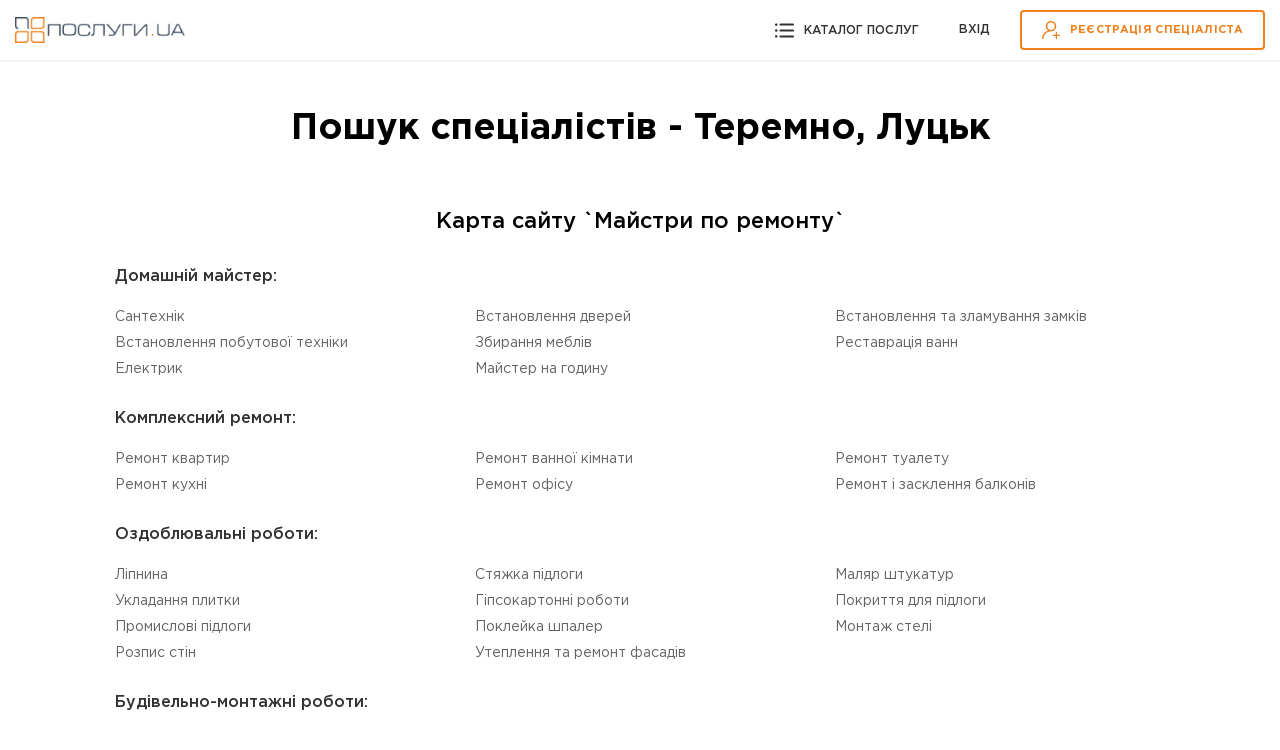

--- FILE ---
content_type: text/html; charset=UTF-8
request_url: https://poslugy.ua/luck-teremno/
body_size: 22086
content:

<!DOCTYPE html>
<html lang="uk">
<head>
    <meta charset="UTF-8">
    <meta name="format-detection" content="telephone=no" />
    <meta name="apple-mobile-web-app-capable" content="yes" />
    <meta name="viewport" content="width=device-width, initial-scale=1" />

	<link rel="preconnect" href="//fonts.gstatic.com" crossorigin>
    <link rel="preconnect" href="//www.googletagmanager.com" crossorigin>
	<link rel="preconnect" href="//www.google-analytics.com" crossorigin>
	<link rel="preconnect" href="//stats.g.doubleclick.net" crossorigin>
	<link rel="preconnect" href="//www.gstatic.com" crossorigin>
	<meta name="theme-color" content="#EF7F1A" >
    <meta name="msapplication-navbutton-color" content="#EF7F1A">
    <meta name="apple-mobile-web-app-status-bar-style" content="#EF7F1A">
	<link rel="dns-prefetch" href="//fonts.gstatic.com" >
    <link rel="dns-prefetch" href="//www.googletagmanager.com">
	<link rel="dns-prefetch" href="//www.google-analytics.com">
	<link rel="dns-prefetch" href="//stats.g.doubleclick.net">
	<link rel="dns-prefetch" href="//www.gstatic.com">

        <title>Пошук спеціалістів - Теремно, Луцьк</title>
    <link rel="shortcut icon" href="/img/favicon.ico" />
    <meta property="og:locale" content="ru_UA">
<meta property="og:image" content="/img/logoFB.jpg">
<meta property="og:title" content="Пошук спеціалістів - Теремно, Луцьк">
<meta name="description" content="Цікавить пошук спеціалістів у Теремно, Луцьк? Сервіс Послуги ЮА пропонує знайти спеціаліста Онлайн  у Теремно, Луцьк ➠ 24/7. ☑ Досвідчені професіонали ☑ Широкий спектр послуг за низькими цінами ☑ Приклади робіт ☑ Відгуки poslugy.ua">
<meta property="og:description" content="Цікавить пошук спеціалістів у Теремно, Луцьк? Сервіс Послуги ЮА пропонує знайти спеціаліста Онлайн  у Теремно, Луцьк ➠ 24/7. ☑ Досвідчені професіонали ☑ Широкий спектр послуг за низькими цінами ☑ Приклади робіт ☑ Відгуки poslugy.ua">
<meta property="og:url" content="/professionals/default/luck-teremno/">
<meta name="csrf-param" content="_csrf-frontend">
<meta name="csrf-token" content="Apkdi9rqyWFv0RLKI3QmoH1oR4z8TdJ9kT-fSrD5Ye1S9yv66NqDLSPne6EaI2WRCgQPzZkmvErLfqp_57wqhQ==">

<link href="/professionals/default/luck-teremno/" rel="canonical">
<link href="https://poslugy.ua/ru/luck-teremno/" rel="alternate" hreflang="ru">
<link href="https://poslugy.ua/luck-teremno/" rel="alternate" hreflang="uk">
<link href="/css/main.css?v=4" rel="stylesheet">
<link href="/css/bootstrap.bottom.css" rel="stylesheet">
<link href="/css/style.css?v=5" rel="stylesheet">
<style>


/*-------------CITY LIST-------------------*/
.cities .title{
    margin-bottom: 30px;
}
.region-title {
    font-size: 16px;
    line-height: 24px;
    color: #323232;    
    margin-bottom: 10px;
    display: block;
    font-weight: 500;
}

.region ul {
    column-count: 3;
    column-gap: 30px;
    padding-right: 0;
    padding-bottom: 30px;
}
.region a {
    font-size: 14px;
    line-height: 16px;
    color: #626262;   
    display: inline-block;
    margin-top: 10px;
}
.region a:hover {
    color: #EF7F1A;
}
.region:first-child ul{
    column-count: 3;
    padding-right: 0%;
}
.cities .container{
    max-width: 1080px;
}
.region:last-child ul{
    padding-bottom: 0;
}


@media ( max-width: 768px  ){
    .h3 {font-size: 18px;}

    .region ul,
    .region:first-child ul{
        column-count: 2;
        padding-right: 0;
        column-gap: 20px;
    }
    .region:first-child ul,
    .region ul{
        padding-bottom: 15px;
    }
}
@media ( max-width: 575px  ){
    .region ul,
    .region:first-child ul{
        column-count: 1;
    }
}
/*-------------CITY LIST END-------------------*/

</style>
<style>





</style>
<script>var inputmask_2faaa091 = {"clearIncomplete":true,"mask":"+38 (099) 999-9999"};</script>	
	<!-- Google tag (gtag.js) -->
		<script async src="https://www.googletagmanager.com/gtag/js?id=G-7TXFLQF0GF"></script>
		<script>
		  window.dataLayer = window.dataLayer || [];
		  function gtag(){dataLayer.push(arguments);}
		  gtag('js', new Date());

		  gtag('config', 'G-7TXFLQF0GF');
		</script>
	<!-- End Google Tag Manager -->

</head>

<body class="   site-ready up  ">
<!-- Google Tag Manager (noscript) -->
<noscript><iframe src="https://www.googletagmanager.com/ns.html?id=GTM-MQ2TTKV"
height="0" width="0" style="display:none;visibility:hidden"></iframe></noscript>
<!-- End Google Tag Manager (noscript) -->

<!-- LOADER -->
<div id="loader-wrapper"></div>
<div id="content-block" class="no-bg">



            
    <!-- HEADER -->
<header class="header no-fixed">
    <div class="header-inner">
        <!--    <div class="layer-close"></div>-->
        <a href="/" class="logo">
            <img src="/img/logo.png" alt="" class="logo-img">
        </a>


        <div class="header-navbar">
            <div class="link-catalog open-popup" data-rel="category" data-tab="1">
                <svg class="icon icon-black" width="19" height="19" viewBox="0 0 19 19" fill="none" xmlns="http://www.w3.org/2000/svg">
                    <path d="M18.0522 16.4H5.34698C4.82334 16.4 4.39893 15.9756 4.39893 15.452C4.39893 14.9283 4.82334 14.5039 5.34698 14.5039H18.0519C18.5755 14.5039 18.9999 14.9283 18.9999 15.452C18.9999 15.9756 18.5758 16.4 18.0522 16.4Z" />
                    <path d="M18.0522 10.4488H5.34698C4.82334 10.4488 4.39893 10.0244 4.39893 9.50079C4.39893 8.97715 4.82334 8.55273 5.34698 8.55273H18.0519C18.5755 8.55273 18.9999 8.97715 18.9999 9.50079C19.0003 10.0244 18.5758 10.4488 18.0522 10.4488Z" />
                    <path d="M18.0522 4.49768H5.34698C4.82334 4.49768 4.39893 4.07326 4.39893 3.54962C4.39893 3.02598 4.82334 2.60156 5.34698 2.60156H18.0519C18.5755 2.60156 18.9999 3.02598 18.9999 3.54962C18.9999 4.07326 18.5758 4.49768 18.0522 4.49768Z" />
                    <path d="M1.27324 4.89609C1.97643 4.89609 2.54648 4.32604 2.54648 3.62285C2.54648 2.91966 1.97643 2.34961 1.27324 2.34961C0.570049 2.34961 0 2.91966 0 3.62285C0 4.32604 0.570049 4.89609 1.27324 4.89609Z" />
                    <path d="M1.27324 10.773C1.97643 10.773 2.54648 10.203 2.54648 9.4998C2.54648 8.79661 1.97643 8.22656 1.27324 8.22656C0.570049 8.22656 0 8.79661 0 9.4998C0 10.203 0.570049 10.773 1.27324 10.773Z" />
                    <path d="M1.27324 16.6519C1.97643 16.6519 2.54648 16.0819 2.54648 15.3787C2.54648 14.6755 1.97643 14.1055 1.27324 14.1055C0.570049 14.1055 0 14.6755 0 15.3787C0 16.0819 0.570049 16.6519 1.27324 16.6519Z" />
                </svg>
                <span class="link-text">Каталог послуг</span>
            </div>

            <div class="sign-group">
                <div class="sign-link signin open-popup" data-rel="login">Вхід</div>
                <a href="/registration/" class="sing-link btn btn-default" data-pjax="0">
                    <svg class="icon icon-orange" width="18" height="18" viewBox="0 0 18 18" fill="none" xmlns="http://www.w3.org/2000/svg">
                        <path d="M8.98246 0.0175781C6.11905 0.0175781 3.78949 2.34717 3.78949 5.21054C3.78949 6.98414 4.68348 8.55267 6.04431 9.4899C4.7738 9.92834 3.60928 10.6526 2.63095 11.6309C0.934348 13.3275 0 15.5832 0 17.9825H1.40351C1.40351 13.8034 4.8034 10.4035 8.98246 10.4035C11.8459 10.4035 14.1754 8.07395 14.1754 5.21054C14.1754 2.34714 11.8459 0.0175781 8.98246 0.0175781ZM8.98246 9.00004C6.89295 9.00004 5.193 7.30009 5.193 5.21058C5.193 3.12107 6.89295 1.42109 8.98246 1.42109C11.072 1.42109 12.7719 3.12103 12.7719 5.21058C12.7719 7.30013 11.072 9.00004 8.98246 9.00004Z" />
                        <path d="M15.0527 13.631V10.6836H13.6492V13.631H10.7018V15.0345H13.6492V17.9819H15.0527V15.0345H18V13.631H15.0527Z" />
                    </svg>
                    <span class="btn-text">Реєстрація спеціаліста</span>
                </a>
            </div>
        </div>
    </div>
</header>
    

    <div class="content-inner">

        <div class="cities">
            <div class="container section mt-50 blog-sec js-height-page">


                <h1 class="h1 title text-center" >Пошук спеціалістів - Теремно, Луцьк</h1>

                                    <h1 class="h3 title text-center" style="margin-top: 60px;" >Карта сайту `Майстри по ремонту`</h1>

                    <div class="cities-wrapper">
                                                    <div class="region">
                                <div class="region-title">Домашній майстер:</div>
                                <div class="region-list">
                                    <ul>
                                                                                    <li><a href="/luck-teremno/poslugy-santehnika/">Сантехнік</a></li>
                                                                                    <li><a href="/luck-teremno/vstanovlennja-pobutovoyi-tehniky/">Встановлення побутової техніки</a></li>
                                                                                    <li><a href="/luck-teremno/poslugy-elektryka/">Електрик</a></li>
                                                                                    <li><a href="/luck-teremno/vstanovlennja-dverej/">Встановлення дверей</a></li>
                                                                                    <li><a href="/luck-teremno/zbyrannja-ta-remont-mebliv/">Збирання меблів</a></li>
                                                                                    <li><a href="/luck-teremno/majster-na-godynu/">Майстер на годину</a></li>
                                                                                    <li><a href="/luck-teremno/vstanovlennja-ta-zlamuvannja-zamkiv/">Встановлення та зламування замків</a></li>
                                                                                    <li><a href="/luck-teremno/restavracija-vann-emalyuvannja/">Реставрація ванн</a></li>
                                                                            </ul>
                                </div>
                            </div>
                                                    <div class="region">
                                <div class="region-title">Комплексний ремонт:</div>
                                <div class="region-list">
                                    <ul>
                                                                                    <li><a href="/luck-teremno/remont-kvartyr-ta-budynkiv/">Ремонт квартир</a></li>
                                                                                    <li><a href="/luck-teremno/remont-kuhni/">Ремонт кухні</a></li>
                                                                                    <li><a href="/luck-teremno/remont-vannoyi/">Ремонт ванної кімнати</a></li>
                                                                                    <li><a href="/luck-teremno/remont-ofisu/">Ремонт офісу</a></li>
                                                                                    <li><a href="/luck-teremno/remont-tualetu/">Ремонт туалету</a></li>
                                                                                    <li><a href="/luck-teremno/sklinnja-vikon-balkony/">Ремонт і засклення балконів</a></li>
                                                                            </ul>
                                </div>
                            </div>
                                                    <div class="region">
                                <div class="region-title">Оздоблювальні роботи:</div>
                                <div class="region-list">
                                    <ul>
                                                                                    <li><a href="/luck-teremno/lipnyna/">Ліпнина</a></li>
                                                                                    <li><a href="/luck-teremno/uckladannja-plytky/">Укладання плитки</a></li>
                                                                                    <li><a href="/luck-teremno/promyslovi-pidlogy/">Промислові підлоги</a></li>
                                                                                    <li><a href="/luck-teremno/rozpys-stin/">Розпис стін</a></li>
                                                                                    <li><a href="/luck-teremno/stjazhka/">Стяжка підлоги</a></li>
                                                                                    <li><a href="/luck-teremno/gipsokartonni-roboty/">Гіпсокартонні роботи</a></li>
                                                                                    <li><a href="/luck-teremno/poklejka-shpaler/">Поклейка шпалер</a></li>
                                                                                    <li><a href="/luck-teremno/fasadni-roboty/">Утеплення та ремонт фасадів</a></li>
                                                                                    <li><a href="/luck-teremno/maljarni-shtukaturni-roboty/">Маляр штукатур</a></li>
                                                                                    <li><a href="/luck-teremno/pokryttja-dlja-pidlogy/">Покриття для підлоги</a></li>
                                                                                    <li><a href="/luck-teremno/steli/">Монтаж стелі</a></li>
                                                                            </ul>
                                </div>
                            </div>
                                                    <div class="region">
                                <div class="region-title">Будівельно-монтажні роботи:</div>
                                <div class="region-list">
                                    <ul>
                                                                                    <li><a href="/luck-teremno/budivnyctvo-budynkiv-i-kotedzhiv/">Будівництво будинків і котеджів</a></li>
                                                                                    <li><a href="/luck-teremno/vysotni-roboty/">Висотні роботи</a></li>
                                                                                    <li><a href="/luck-teremno/dorozhnye-budivnyctvo/">Укладання бруківки</a></li>
                                                                                    <li><a href="/luck-teremno/budivnyctvo-ban-i-saun/">Будівництво бань і саун</a></li>
                                                                                    <li><a href="/luck-teremno/ogorozhi-ta-obgorodzhennja/">Ворота та огорожі</a></li>
                                                                                    <li><a href="/luck-teremno/izoljacijni-roboty/">Ізоляційні роботи</a></li>
                                                                                    <li><a href="/luck-teremno/budivnyctvo-basejniv/">Будівництво басейнів</a></li>
                                                                                    <li><a href="/luck-teremno/kladochni-roboty/">Кладочні роботи</a></li>
                                                                                    <li><a href="/luck-teremno/budivnyctvo-garazhiv/">Будівництво гаражів</a></li>
                                                                                    <li><a href="/luck-teremno/pokrivelni-roboty/">Покрівельні роботи</a></li>
                                                                                    <li><a href="/luck-teremno/metalokonstrukciyi/">Металоконструкції</a></li>
                                                                                    <li><a href="/luck-teremno/zvaryuvalni-roboty/">Зварювальні роботи</a></li>
                                                                                    <li><a href="/luck-teremno/zruby/">Зруби</a></li>
                                                                                    <li><a href="/luck-teremno/zemljani-roboty/">Земляні роботи</a></li>
                                                                                    <li><a href="/luck-teremno/stoljarni-ta-tesljarski-roboty/">Столярні та теслярські роботи</a></li>
                                                                                    <li><a href="/luck-teremno/fundament/">Фундамент</a></li>
                                                                                    <li><a href="/luck-teremno/markizy-i-navisy/">Маркізи і навіси</a></li>
                                                                                    <li><a href="/luck-teremno/znesennja-i-demontazh/">Знесення і демонтаж</a></li>
                                                                                    <li><a href="/luck-teremno/almazna-porizka-ta-sverdlinnja/">Алмазне свердління отворів</a></li>
                                                                                    <li><a href="/luck-teremno/betonni-roboty/">Бетонні роботи</a></li>
                                                                            </ul>
                                </div>
                            </div>
                                                    <div class="region">
                                <div class="region-title">Інше:</div>
                                <div class="region-list">
                                    <ul>
                                                                                    <li><a href="/luck-teremno/kladka-pechej-ta-kaminiv/">Кладка печей та камінів</a></li>
                                                                                    <li><a href="/luck-teremno/landshaftnyj-dyzajn/">Ландшафтний дизайн</a></li>
                                                                                    <li><a href="/luck-teremno/dyzajn-inter-yeru/">Дизайн інтер'єру</a></li>
                                                                                    <li><a href="/luck-teremno/burinnja/">Буріння свердловин під воду</a></li>
                                                                                    <li><a href="/luck-teremno/mali-arhitekturni-formy/">Альтанки, бесідки, тераси</a></li>
                                                                                    <li><a href="/luck-teremno/prybyrannja-prymishen-klining/">Прибирання приміщень, клінінг </a></li>
                                                                                    <li><a href="/luck-teremno/kondycionuvannja-ta-ventyljacija/">Установка кондиціонерів</a></li>
                                                                                    <li><a href="/luck-teremno/ozelenennja/">Озеленення</a></li>
                                                                                    <li><a href="/luck-teremno/vyviz-smittja/">Вивіз будівельного сміття</a></li>
                                                                                    <li><a href="/luck-teremno/remont-holodylnykiv/">Ремонт холодильників</a></li>
                                                                                    <li><a href="/luck-teremno/kuvannja-i-lyttja/">Кування і лиття</a></li>
                                                                                    <li><a href="/luck-teremno/shody/">Сходи та перила</a></li>
                                                                                    <li><a href="/luck-teremno/rolstavni-i-sekcijni-vorota/">Рольставні і секційні ворота</a></li>
                                                                            </ul>
                                </div>
                            </div>
                                            </div>
                                    <h1 class="h3 title text-center" style="margin-top: 60px;" >Карта сайту `Майстри з краси`</h1>

                    <div class="cities-wrapper">
                                                    <div class="region">
                                <div class="region-title">Bолосся:</div>
                                <div class="region-list">
                                    <ul>
                                                                                    <li><a href="/luck-teremno/zachisky/">Зачіски</a></li>
                                                                                    <li><a href="/luck-teremno/stryzhky/">Стрижки</a></li>
                                                                                    <li><a href="/luck-teremno/ukladannja-volossja/">Укладання волосся</a></li>
                                                                                    <li><a href="/luck-teremno/farbuvannja-volossja/">Фарбування волосся</a></li>
                                                                                    <li><a href="/luck-teremno/vyrivnyuvannja-volossja/">Вирівнювання волосся</a></li>
                                                                                    <li><a href="/luck-teremno/zavyvka-volossja/">Завивка волосся</a></li>
                                                                                    <li><a href="/luck-teremno/naroshuvannja-volossja/">Нарощування волосся</a></li>
                                                                                    <li><a href="/luck-teremno/poliruvannja-volossja/">Полірування волосся</a></li>
                                                                                    <li><a href="/luck-teremno/zmicnennja-volossja/">Зміцнення  волосся</a></li>
                                                                                    <li><a href="/luck-teremno/tryhologija/">Трихологія</a></li>
                                                                                    <li><a href="/luck-teremno/barber/">Барбер</a></li>
                                                                            </ul>
                                </div>
                            </div>
                                                    <div class="region">
                                <div class="region-title">Oбличчя:</div>
                                <div class="region-list">
                                    <ul>
                                                                                    <li><a href="/luck-teremno/chystka-oblychchja/">Чистка обличчя </a></li>
                                                                                    <li><a href="/luck-teremno/kosmetologija-oblychchja/">Косметологія обличчя</a></li>
                                                                                    <li><a href="/luck-teremno/piling/">Пілінг</a></li>
                                                                                    <li><a href="/luck-teremno/masazh-oblychchja/">Масаж обличчя</a></li>
                                                                                    <li><a href="/luck-teremno/aparatne-omolodzhennja/">Апаратне омолодження</a></li>
                                                                                    <li><a href="/luck-teremno/in-yekciyi-krasy/">Ін'єкції краси</a></li>
                                                                                    <li><a href="/luck-teremno/likuvannja-shkiry-oblychchja/">Лікування шкіри обличчя</a></li>
                                                                                    <li><a href="/luck-teremno/usunennja-estetychnyh-nedolikiv/">Усунення естетичних недоліків</a></li>
                                                                                    <li><a href="/luck-teremno/tatuazh-briv/">Татуаж брів</a></li>
                                                                                    <li><a href="/luck-teremno/tatuazh-gub/">Татуаж губ</a></li>
                                                                                    <li><a href="/luck-teremno/tatuazh-ochej/">Татуаж очей</a></li>
                                                                                    <li><a href="/luck-teremno/vydalennja-tatuazhu/">Видалення татуажу</a></li>
                                                                                    <li><a href="/luck-teremno/modelyuvannja-korekcija-briv/">Моделювання-корекція брів</a></li>
                                                                                    <li><a href="/luck-teremno/farbuvannja-briv-ta-vij/">Фарбування брів та вій</a></li>
                                                                                    <li><a href="/luck-teremno/naroshuvannja-vij/">Нарощування вій</a></li>
                                                                                    <li><a href="/luck-teremno/zavyvka-vij/">Завивка вій</a></li>
                                                                                    <li><a href="/luck-teremno/laminuvannja-vij-ta-briv/">Ламінування вій та брів</a></li>
                                                                                    <li><a href="/luck-teremno/makijazh/">Візаж та макіяж</a></li>
                                                                                    <li><a href="/luck-teremno/oformlennja-briv-ta-vij/">Оформлення брів та вій</a></li>
                                                                                    <li><a href="/luck-teremno/plastyka-oblychchja/">Пластика обличчя</a></li>
                                                                            </ul>
                                </div>
                            </div>
                                                    <div class="region">
                                <div class="region-title">Нігті:</div>
                                <div class="region-list">
                                    <ul>
                                                                                    <li><a href="/luck-teremno/manykyur/">Манікюр</a></li>
                                                                                    <li><a href="/luck-teremno/pokryttja-nigtiv/">Покриття нігтів</a></li>
                                                                                    <li><a href="/luck-teremno/pedykyur/">Педикюр</a></li>
                                                                                    <li><a href="/luck-teremno/naroshuvannja-nigtiv/">Нарощування нігтів</a></li>
                                                                            </ul>
                                </div>
                            </div>
                                                    <div class="region">
                                <div class="region-title">Тіло:</div>
                                <div class="region-list">
                                    <ul>
                                                                                    <li><a href="/luck-teremno/podologija/">Подологія</a></li>
                                                                                    <li><a href="/luck-teremno/parafinoterapija-nig/">Парафінотерапія ніг</a></li>
                                                                                    <li><a href="/luck-teremno/masazh/">Масаж</a></li>
                                                                                    <li><a href="/luck-teremno/laznja-ta-sauna/">Лазня та сауна</a></li>
                                                                                    <li><a href="/luck-teremno/spa-rytualy/">SPA-ритуали</a></li>
                                                                                    <li><a href="/luck-teremno/obgortannja/">Обгортання</a></li>
                                                                                    <li><a href="/luck-teremno/poslugy-diyetologa/">Послуги дієтолога</a></li>
                                                                                    <li><a href="/luck-teremno/korekcija-figury/">Корекція фігури</a></li>
                                                                                    <li><a href="/luck-teremno/dogljad-za-shkiroyu-tila/">Догляд за шкірою тіла</a></li>
                                                                                    <li><a href="/luck-teremno/tatu-ta-pirsyng/">Тату та пірсинг</a></li>
                                                                            </ul>
                                </div>
                            </div>
                                            </div>
                                    <h1 class="h3 title text-center" style="margin-top: 60px;" >Карта сайту `Репетитори`</h1>

                    <div class="cities-wrapper">
                                                    <div class="region">
                                <div class="region-title">Репетитори іноземних мов:</div>
                                <div class="region-list">
                                    <ul>
                                                                                    <li><a href="/luck-teremno/anglijska-mova/">Англійська мова</a></li>
                                                                                    <li><a href="/luck-teremno/arabska-mova/">Арабська мова</a></li>
                                                                                    <li><a href="/luck-teremno/gindi/">Гінді</a></li>
                                                                                    <li><a href="/luck-teremno/grecka-mova/">Грецька мова</a></li>
                                                                                    <li><a href="/luck-teremno/davnogrecka-mova/">Давньогрецька мова</a></li>
                                                                                    <li><a href="/luck-teremno/ispanska-mova/">Іспанська мова</a></li>
                                                                                    <li><a href="/luck-teremno/italijska-mova/">Італійська мова</a></li>
                                                                                    <li><a href="/luck-teremno/kytajska-mova/">Китайська мова</a></li>
                                                                                    <li><a href="/luck-teremno/korejska-mova/">Корейська мова</a></li>
                                                                                    <li><a href="/luck-teremno/latyn/">Латинь</a></li>
                                                                                    <li><a href="/luck-teremno/nimecka-mova/">Німецька мова</a></li>
                                                                                    <li><a href="/luck-teremno/norvezka-mova/">Норвезька мова</a></li>
                                                                                    <li><a href="/luck-teremno/farsi/">Перська мова (фарсі)</a></li>
                                                                                    <li><a href="/luck-teremno/polska-mova/">Польська мова</a></li>
                                                                                    <li><a href="/luck-teremno/portugalska-mova/">Португальська мова</a></li>
                                                                                    <li><a href="/luck-teremno/rosijska-mova/">Російська мова</a></li>
                                                                                    <li><a href="/luck-teremno/slovacka-mova/">Словацька мова</a></li>
                                                                                    <li><a href="/luck-teremno/turecka-mova/">Турецька мова</a></li>
                                                                                    <li><a href="/luck-teremno/francuzka-mova/">Французька мова</a></li>
                                                                                    <li><a href="/luck-teremno/cheska-mova/">Чеська мова</a></li>
                                                                                    <li><a href="/luck-teremno/yaponska-mova/">Японська мова</a></li>
                                                                                    <li><a href="/luck-teremno/bolharska/">Болгарська мова</a></li>
                                                                                    <li><a href="/luck-teremno/danska-mova/">Данська мова</a></li>
                                                                                    <li><a href="/luck-teremno/vyetnamska-mova/">В'єтнамська мова</a></li>
                                                                                    <li><a href="/luck-teremno/biloruska-mova/">Білоруська мова</a></li>
                                                                                    <li><a href="/luck-teremno/ivryt/">Іврит</a></li>
                                                                                    <li><a href="/luck-teremno/rumunska-mova/">Румунська мова</a></li>
                                                                                    <li><a href="/luck-teremno/uhorska-mova/">Угорська мова</a></li>
                                                                                    <li><a href="/luck-teremno/finska-mova/">Фінська мова</a></li>
                                                                                    <li><a href="/luck-teremno/shvedska-mova/">Шведська мова</a></li>
                                                                                    <li><a href="/luck-teremno/niderlandska-mova/">Нідерландська мова</a></li>
                                                                                    <li><a href="/luck-teremno/estonska-mova/">Естонська мова</a></li>
                                                                                    <li><a href="/luck-teremno/islandska-mova/">Ісландська мова</a></li>
                                                                                    <li><a href="/luck-teremno/katalonska-mova/">Каталонська мова</a></li>
                                                                                    <li><a href="/luck-teremno/serbskiy-yazyk/">Сербська мова</a></li>
                                                                                    <li><a href="/luck-teremno/makedonska-mova/">Македонська мова</a></li>
                                                                                    <li><a href="/luck-teremno/slovenska-mova/">Словенська мова</a></li>
                                                                                    <li><a href="/luck-teremno/khorvatska-mova/">Хорватська мова</a></li>
                                                                                    <li><a href="/luck-teremno/albanska-mova/">Албанська мова</a></li>
                                                                                    <li><a href="/luck-teremno/hruzynska-mova/">Грузинська мова</a></li>
                                                                                    <li><a href="/luck-teremno/virmenska-mova/">Вірменська мова</a></li>
                                                                                    <li><a href="/luck-teremno/azerbaydzhanska-mova/">Азербайджанська мова</a></li>
                                                                                    <li><a href="/luck-teremno/tayska-mova/">Тайська мова</a></li>
                                                                                    <li><a href="/luck-teremno/latyska-mova/">Латиська мова</a></li>
                                                                                    <li><a href="/luck-teremno/tamilska-mova/">Тамільська мова</a></li>
                                                                            </ul>
                                </div>
                            </div>
                                                    <div class="region">
                                <div class="region-title">Шкільні предмети:</div>
                                <div class="region-list">
                                    <ul>
                                                                                    <li><a href="/luck-teremno/analitychna-geometrija/">Аналітична геометрія</a></li>
                                                                                    <li><a href="/luck-teremno/anatomija/">Анатомія</a></li>
                                                                                    <li><a href="/luck-teremno/astronomija/">Астрономія</a></li>
                                                                                    <li><a href="/luck-teremno/biologija/">Біологія</a></li>
                                                                                    <li><a href="/luck-teremno/botanika/">Ботаніка</a></li>
                                                                                    <li><a href="/luck-teremno/vsesvitnja-istorija/">Всесвітня історія</a></li>
                                                                                    <li><a href="/luck-teremno/geografija/">Географія</a></li>
                                                                                    <li><a href="/luck-teremno/dyskretna-matematyka/">Дискретна математика</a></li>
                                                                                    <li><a href="/luck-teremno/dyferencialni-rivnjannja/">Диференціальні рівняння</a></li>
                                                                                    <li><a href="/luck-teremno/ekologija/">Екологія</a></li>
                                                                                    <li><a href="/luck-teremno/ekonomika/">Економіка</a></li>
                                                                                    <li><a href="/luck-teremno/elektrotehnika/">Електротехніка</a></li>
                                                                                    <li><a href="/luck-teremno/zarubizhna-literatura/">Зарубіжна література</a></li>
                                                                                    <li><a href="/luck-teremno/zoologija/">Зоологія</a></li>
                                                                                    <li><a href="/luck-teremno/informatyka/">Інформатика</a></li>
                                                                                    <li><a href="/luck-teremno/istorija-ukrayiny/">Історія України</a></li>
                                                                                    <li><a href="/luck-teremno/kulturologija/">Культурологія</a></li>
                                                                                    <li><a href="/luck-teremno/linijna-algebra/">Лінійна алгебра</a></li>
                                                                                    <li><a href="/luck-teremno/malyuvannja/">Малювання</a></li>
                                                                                    <li><a href="/luck-teremno/marketyng/">Маркетинг</a></li>
                                                                                    <li><a href="/luck-teremno/matematyka/">Математика</a></li>
                                                                                    <li><a href="/luck-teremno/molodshi-klasy/">Молодші класи</a></li>
                                                                                    <li><a href="/luck-teremno/muzyka/">Музика</a></li>
                                                                                    <li><a href="/luck-teremno/pidgotovka-do-shkoly/">Підготовка до школи</a></li>
                                                                                    <li><a href="/luck-teremno/pravoznavstvo/">Правознавство</a></li>
                                                                                    <li><a href="/luck-teremno/psyhologija/">Психологія</a></li>
                                                                                    <li><a href="/luck-teremno/ukrayinska-mova/">Українська мова</a></li>
                                                                                    <li><a href="/luck-teremno/fizyka/">Фізика</a></li>
                                                                                    <li><a href="/luck-teremno/fizychne-vyhovannja/">Фізичне виховання</a></li>
                                                                                    <li><a href="/luck-teremno/fiziologija/">Фізіологія</a></li>
                                                                                    <li><a href="/luck-teremno/himija/">Хімія</a></li>
                                                                                    <li><a href="/luck-teremno/obshchestvovedeniye/">Суспільствознавство</a></li>
                                                                                    <li><a href="/luck-teremno/ekonometrika/">Економетріка</a></li>
                                                                                    <li><a href="/luck-teremno/menedzhment/">Менеджмент</a></li>
                                                                                    <li><a href="/luck-teremno/ekonomichna-statystyka/">Економічна статистика</a></li>
                                                                                    <li><a href="/luck-teremno/ukrayinoznavstvo/">Українознавство</a></li>
                                                                            </ul>
                                </div>
                            </div>
                                                    <div class="region">
                                <div class="region-title">Професійні предмети:</div>
                                <div class="region-list">
                                    <ul>
                                                                                    <li><a href="/luck-teremno/aktorska-majsternist/">Акторська майстерність</a></li>
                                                                                    <li><a href="/luck-teremno/arhitektura/">Архітектура</a></li>
                                                                                    <li><a href="/luck-teremno/buhgalterskyj-oblik/">Бухгалтерський облік</a></li>
                                                                                    <li><a href="/luck-teremno/web-dyzajn/">Веб-Дизайн</a></li>
                                                                                    <li><a href="/luck-teremno/vysha-matematyka/">Вища математика</a></li>
                                                                                    <li><a href="/luck-teremno/genetyka/">Генетика</a></li>
                                                                                    <li><a href="/luck-teremno/grafika/">Графіка</a></li>
                                                                                    <li><a href="/luck-teremno/grafichnyj-dyzajn/">Графіка та дизайн</a></li>
                                                                                    <li><a href="/luck-teremno/dyzajn/">Дизайн</a></li>
                                                                                    <li><a href="/luck-teremno/elektryka-i-magnetyzm/">Електрика і магнетизм</a></li>
                                                                                    <li><a href="/luck-teremno/zhyvopys/">Живопис</a></li>
                                                                                    <li><a href="/luck-teremno/zhurnalistyka/">Журналістика</a></li>
                                                                                    <li><a href="/luck-teremno/kreslennja-ta-proektuvannja/">Креслення та проектування</a></li>
                                                                                    <li><a href="/luck-teremno/matematychnyj-analiz/">Математичний аналіз</a></li>
                                                                                    <li><a href="/luck-teremno/mystectvoznavstvo/">Мистецтвознавство</a></li>
                                                                                    <li><a href="/luck-teremno/narysna-geometrija/">Нарисна геометрія</a></li>
                                                                                    <li><a href="/luck-teremno/programuvannja/">Програмування</a></li>
                                                                                    <li><a href="/luck-teremno/rezhysura/">Режисура</a></li>
                                                                                    <li><a href="/luck-teremno/politolohiya-sotsiolohiya/">Політологія та соціологія</a></li>
                                                                                    <li><a href="/luck-teremno/teoretychna-mehanika/">Теоретична механіка</a></li>
                                                                                    <li><a href="/luck-teremno/teorija-jmovirnostej/">Теорія ймовірностей</a></li>
                                                                                    <li><a href="/luck-teremno/uroky-kroyu-ta-shyttja/">Уроки крою та шиття</a></li>
                                                                                    <li><a href="/luck-teremno/filosofija/">Філософія</a></li>
                                                                                    <li><a href="/luck-teremno/horeografija-i-tanci/">Хореографія і танці</a></li>
                                                                                    <li><a href="/luck-teremno/yurysprudencija/">Юриспруденція</a></li>
                                                                                    <li><a href="/luck-teremno/dekoratyvne-mystetstvo/">Декоративне мистецтво</a></li>
                                                                                    <li><a href="/luck-teremno/skulptura/">Скульптура</a></li>
                                                                                    <li><a href="/luck-teremno/landshaftnyy-dyzayn/">Ландшафтний дизайн</a></li>
                                                                                    <li><a href="/luck-teremno/budivelna-mekhanika/">Будівельна механіка</a></li>
                                                                                    <li><a href="/luck-teremno/tekhnichna-mekhanika/">Технічна механіка</a></li>
                                                                                    <li><a href="/luck-teremno/biokhimiya/">Біохімія</a></li>
                                                                                    <li><a href="/luck-teremno/farmakologiya/">Фармакологія</a></li>
                                                                                    <li><a href="/luck-teremno/finansy-ta-audyt/">Фінанси та Аудит</a></li>
                                                                                    <li><a href="/luck-teremno/matematychna-statystyka/">Математична статистика</a></li>
                                                                                    <li><a href="/luck-teremno/geodeziya/">Геодезія</a></li>
                                                                            </ul>
                                </div>
                            </div>
                                                    <div class="region">
                                <div class="region-title">Викладачі музики:</div>
                                <div class="region-list">
                                    <ul>
                                                                                    <li><a href="/luck-teremno/gra-na-barabanah/">Гра на барабанах</a></li>
                                                                                    <li><a href="/luck-teremno/gra-na-bajani-akordeoni/">Гра на баяні, акордеоні</a></li>
                                                                                    <li><a href="/luck-teremno/gra-na-gitari/">Гра на гітарі</a></li>
                                                                                    <li><a href="/luck-teremno/gra-na-saksofoni/">Гра на саксофоні</a></li>
                                                                                    <li><a href="/luck-teremno/gra-na-skrypci/">Гра на скрипці</a></li>
                                                                                    <li><a href="/luck-teremno/gra-na-sopilci/">Гра на сопілці</a></li>
                                                                                    <li><a href="/luck-teremno/gra-na-trubi/">Гра на трубі</a></li>
                                                                                    <li><a href="/luck-teremno/gra-na-fortepiano/">Гра на фортепіано</a></li>
                                                                                    <li><a href="/luck-teremno/solfedzhio/">Сольфеджіо</a></li>
                                                                                    <li><a href="/luck-teremno/uroky-vokalu/">Уроки вокалу</a></li>
                                                                                    <li><a href="/luck-teremno/gra-na-violoncheli/">Гра на віолончелі</a></li>
                                                                                    <li><a href="/luck-teremno/gra-na-fleyti/">Гра на флейті</a></li>
                                                                                    <li><a href="/luck-teremno/gra-na-tromboni/">Гра на тромбоні</a></li>
                                                                                    <li><a href="/luck-teremno/gra-na-kontrabasi/">Гра на контрабасі</a></li>
                                                                                    <li><a href="/luck-teremno/gra-na-banduri/">Гра на бандурі</a></li>
                                                                            </ul>
                                </div>
                            </div>
                                                    <div class="region">
                                <div class="region-title">Інші викладачі:</div>
                                <div class="region-list">
                                    <ul>
                                                                                    <li><a href="/luck-teremno/dyzajn-odjagu/">Дизайн одягу</a></li>
                                                                                    <li><a href="/luck-teremno/internet-marketyng/">Інтернет-маркетинг</a></li>
                                                                                    <li><a href="/luck-teremno/kaligrafija/">Каліграфія</a></li>
                                                                                    <li><a href="/luck-teremno/logika/">Логіка</a></li>
                                                                                    <li><a href="/luck-teremno/logoped/">Логопед</a></li>
                                                                                    <li><a href="/luck-teremno/mova-zhestiv/">Мова жестів</a></li>
                                                                                    <li><a href="/luck-teremno/njanja-dlja-ditej/">Няня для дітей</a></li>
                                                                                    <li><a href="/luck-teremno/oratorske-mystectvo/">Ораторське мистецтво</a></li>
                                                                                    <li><a href="/luck-teremno/rytoryka/">Риторика</a></li>
                                                                                    <li><a href="/luck-teremno/rozvytok-pam-jati/">Розвиток пам'яті</a></li>
                                                                                    <li><a href="/luck-teremno/uroky-fotoshopa-photoshop/">Уроки фотошопа (Photoshop)</a></li>
                                                                                    <li><a href="/luck-teremno/fitnes-trener/">Фітнес тренер</a></li>
                                                                                    <li><a href="/luck-teremno/fotografija/">Фотографія</a></li>
                                                                                    <li><a href="/luck-teremno/shakhy-ta-shashky/">Шахи та шашки</a></li>
                                                                                    <li><a href="/luck-teremno/stem-i-robototehnika/">Робототехніка i STEM </a></li>
                                                                                    <li><a href="/luck-teremno/kompyuterna-hramotnist/">Комп'ютерна грамотність</a></li>
                                                                                    <li><a href="/luck-teremno/stylistyka-movlennya/">Стилістика мовлення</a></li>
                                                                                    <li><a href="/luck-teremno/oryhami/">Оригамі</a></li>
                                                                                    <li><a href="/luck-teremno/instruktor-yohy/">Інструктор йоги</a></li>
                                                                                    <li><a href="/luck-teremno/videomontazh/">Відеомонтаж</a></li>
                                                                                    <li><a href="/luck-teremno/defektolog/">Дефектолог</a></li>
                                                                                    <li><a href="/luck-teremno/surdopedahoh/">Сурдопедагог</a></li>
                                                                            </ul>
                                </div>
                            </div>
                                            </div>
                                    <h1 class="h3 title text-center" style="margin-top: 60px;" >Карта сайту `Організація свят`</h1>

                    <div class="cities-wrapper">
                                                    <div class="region">
                                <div class="region-title">Івент категорії:</div>
                                <div class="region-list">
                                    <ul>
                                                                                    <li><a href="/luck-teremno/poslugy-animatoriv/">Послуги аніматорів</a></li>
                                                                                    <li><a href="/luck-teremno/muzykanty/">Музиканти</a></li>
                                                                                    <li><a href="/luck-teremno/personal-dlja-zahodiv/">Персонал для заходів</a></li>
                                                                                    <li><a href="/luck-teremno/veduchi/">Ведучі</a></li>
                                                                                    <li><a href="/luck-teremno/oformlennja-svjat/">Оформлення свят</a></li>
                                                                                    <li><a href="/luck-teremno/svjato-pid-klyuch/">Свято під ключ</a></li>
                                                                            </ul>
                                </div>
                            </div>
                                            </div>
                                    <h1 class="h3 title text-center" style="margin-top: 60px;" >Карта сайту `Фото-Відео  майстри`</h1>

                    <div class="cities-wrapper">
                                                    <div class="region">
                                <div class="region-title">Фото-Відео категорії:</div>
                                <div class="region-list">
                                    <ul>
                                                                                    <li><a href="/luck-teremno/fotografy/">Фотографи</a></li>
                                                                                    <li><a href="/luck-teremno/videooperatory/">Відеооператори</a></li>
                                                                                    <li><a href="/luck-teremno/obrobka-fotografij/">Обробка фотографій</a></li>
                                                                                    <li><a href="/luck-teremno/montazh-video/">Монтаж відео</a></li>
                                                                                    <li><a href="/luck-teremno/ocyfrovka-videokaset/">Оцифровка відеокасет</a></li>
                                                                                    <li><a href="/luck-teremno/aerozjomka/">Аерозйомка</a></li>
                                                                                    <li><a href="/luck-teremno/vypuskni-albomy/">Випускні альбоми</a></li>
                                                                            </ul>
                                </div>
                            </div>
                                            </div>
                


            </div>
        </div>
        <div class="spacer-120"></div>

    </div>


            


<!-- FOOTER -->
<footer class="footer">
    <div class="container">
        <div class="footer-nav">
            <ul>
                <li ><a href="/faq/">Питання та відповіді</a></li>
                <li ><a href="/privacy/">Правила користування</a></li>
                <li ><a href="/blog/list/">Публікації</a></li>
                <li ><a href="/contact/">Контакти</a></li>
                <li ><a href="/sitemap/">Карта сайту</a></li>
                <li><a id="changeMode" href="/luck-teremno/" data-mode="1" rel="nofollow">Мобільна версія</a></li>
            </ul>
        </div>
        <div class="footer-right">
            
    <a class="lang" href="/ru/luck-teremno/" rel="nofollow">Рус</a>



        </div>
    </div>
</footer>



    
    <!-- POPUP -->

    <div class="popup-wrapper">
    <div class="bg-layer"></div>
    <div class="popup-content popup-category" data-rel="category">
    <div class="layer-close"></div>
    <div class="popup-container size-lg">
        <div class="btn-close">
            <svg class="icon" width="11" height="11" viewBox="0 0 11 11" fill="none">
                <path d="M1 1L10 10M10 1L1 10" />
            </svg>
        </div>

        <div class="category-tabs tabs">
            <div class="tab-toggle">
                <div class="active">
                    <svg class="icon" width="20" height="20" viewBox="0 0 20 20" fill="none">
                        <path d="M16.6406 19.3738H3.35938C2.36859 19.3738 1.5625 18.5678 1.5625 17.577V8.12305C1.5625 7.77789 1.8423 7.49805 2.1875 7.49805C2.5327 7.49805 2.8125 7.77789 2.8125 8.12305V17.577C2.8125 17.8785 3.05781 18.1238 3.35938 18.1238H16.6406C16.9422 18.1238 17.1875 17.8785 17.1875 17.577V8.12305C17.1875 7.77789 17.4673 7.49805 17.8125 7.49805C18.1577 7.49805 18.4375 7.77789 18.4375 8.12305V17.577C18.4375 18.5677 17.6314 19.3738 16.6406 19.3738Z" />
                        <path d="M19.375 10.3102C19.215 10.3102 19.0551 10.2492 18.9331 10.1271L11.1601 2.35418C10.5204 1.71449 9.4796 1.71449 8.83991 2.35418L1.06694 10.1272C0.822881 10.3713 0.427139 10.3713 0.183076 10.1272C-0.0610254 9.8831 -0.0610254 9.48735 0.183076 9.24329L7.95605 1.47027C9.08308 0.343242 10.9169 0.343242 12.0439 1.47027L19.8169 9.24325C20.061 9.48735 20.061 9.88306 19.8169 10.1271C19.6949 10.2492 19.535 10.3102 19.375 10.3102Z" />
                        <path d="M12.5 19.373H7.5C7.1548 19.373 6.875 19.0932 6.875 18.748V13.2012C6.875 12.1242 7.75117 11.248 8.82812 11.248H11.1719C12.2488 11.248 13.125 12.1242 13.125 13.2012V18.748C13.125 19.0932 12.8452 19.373 12.5 19.373ZM8.125 18.123H11.875V13.2012C11.875 12.8135 11.5596 12.498 11.1719 12.498H8.82812C8.44043 12.498 8.125 12.8135 8.125 13.2012V18.123Z" />
                    </svg>
                    <div class="text">По дому</div>
                </div>
                <div >
                    <svg class="icon" width="20" height="20" viewBox="0 0 20 20" fill="none">
                        <path d="M17.3552 11.0875C19.2153 8.05706 18.5886 4.19132 18.5592 4.01815C18.5073 3.7119 18.2253 3.4996 17.9165 3.53386C17.7864 3.54839 15.5909 3.8096 13.4874 5.02913C13.1898 4.12952 12.7457 3.22237 12.1634 2.33292C11.299 1.01276 10.4386 0.19417 10.4023 0.15999C10.1765 -0.0533301 9.82348 -0.0533301 9.59762 0.15999C9.56141 0.19417 8.70098 1.01276 7.83656 2.33296C7.25426 3.22229 6.81027 4.12933 6.51266 5.02878C4.40937 3.8096 2.21441 3.54839 2.08426 3.5339C1.7757 3.49968 1.49355 3.7119 1.44156 4.01819C1.41219 4.19136 0.785547 8.05679 2.64535 11.0872C0.935273 12.0565 0 13.3292 0 14.707C0 15.8661 0.662227 16.9565 1.91512 17.8603C2.10289 17.9957 2.35277 18.0079 2.55281 17.8914L5.20703 16.3453L4.64621 18.6209C4.57129 18.925 4.74867 19.2342 5.04898 19.323C6.54664 19.7659 8.25863 20 10 20C12.6038 20 15.0609 19.4884 16.9188 18.5595C18.9057 17.566 20 16.1978 20 14.707C20 13.3294 19.065 12.0567 17.3552 11.0875ZM16.3947 17.5113C14.6964 18.3605 12.4254 18.8281 10 18.8281C8.57664 18.8281 7.17859 18.6624 5.92078 18.3466L6.67566 15.2834C6.73195 15.055 6.64621 14.8151 6.45785 14.6741C6.26949 14.5332 6.01512 14.5185 5.81184 14.6369L2.30375 16.6803C1.73445 16.2073 1.17188 15.5314 1.17188 14.707C1.17188 13.7566 1.95926 12.7944 3.34344 12.0396C5.7307 14.7898 9.7573 15.2695 9.935 15.2893C9.935 15.2893 9.93504 15.289 9.93504 15.2889C9.95664 15.2913 9.97828 15.2929 10 15.2929C10.022 15.2929 10.0439 15.2913 10.0658 15.2888V15.2893C10.2435 15.2695 14.2698 14.7899 16.6571 12.04C18.0409 12.7947 18.8281 13.7567 18.8281 14.707C18.8281 15.716 17.9412 16.7381 16.3947 17.5113ZM2.53242 4.79601C3.33168 4.95655 4.83102 5.34948 6.20492 6.21437C6.1141 6.69866 6.06773 7.17745 6.06773 7.64647C6.06773 9.35522 6.67941 11.1926 7.83664 12.96C8.0257 13.2487 8.21457 13.5135 8.39469 13.7513C7.03535 13.343 5.15441 12.5248 3.96789 10.9502C2.4066 8.87843 2.43543 6.01159 2.53242 4.79601ZM16.033 10.9502C14.8461 12.5253 12.9644 13.3435 11.6051 13.7516C11.7853 13.5137 11.9742 13.2489 12.1634 12.96C13.3206 11.1926 13.9323 9.35518 13.9323 7.64647C13.9323 7.17823 13.886 6.7003 13.7955 6.21683C15.1686 5.35366 16.6688 4.9589 17.4684 4.79702C17.5654 6.01358 17.5937 8.87909 16.033 10.9502ZM12.7604 7.64647C12.7604 10.452 10.8512 12.9033 9.99937 13.8571C9.14691 12.905 7.23961 10.4602 7.23961 7.64647C7.23961 4.84093 9.14887 2.38968 10.0007 1.43585C10.8531 2.38792 12.7604 4.83276 12.7604 7.64647Z" />
                    </svg>

                    <div class="text">Краса</div>
                </div>
                <div >
                    <svg class="icon" width="20" height="20" viewBox="0 0 20 20" fill="none">
                        <path d="M18.7448 11.8691V6.51878L18.9669 6.45214C19.8207 6.19589 20 5.76206 20 5.44324C19.9999 5.12441 19.8207 4.69058 18.9669 4.43445L11.6606 2.24254C11.2106 2.10754 10.6208 2.0332 10.0001 2.0332C9.37924 2.0332 8.78951 2.10754 8.3394 2.24254L1.03316 4.43445C0.179257 4.69058 0 5.12441 0 5.44327C0 5.7621 0.179218 6.19597 1.03312 6.45218L3.76566 7.27194V10.1503C3.76566 10.6988 4.12218 11.4714 5.82065 12.0376C6.94565 12.4126 8.4299 12.6191 9.99998 12.6191C11.57 12.6191 13.0543 12.4126 14.1793 12.0376C15.8778 11.4713 16.2343 10.6988 16.2343 10.1503V7.27198L17.5729 6.87038V11.8691C16.8442 12.1145 16.3177 12.8038 16.3177 13.6142V16.1245C16.3177 17.1397 17.1436 17.9657 18.1588 17.9657C19.174 17.9657 20 17.1398 20 16.1245V13.6142C20 12.8038 19.4735 12.1145 18.7448 11.8691ZM8.67612 3.365C9.01498 3.26332 9.49752 3.20504 10.0001 3.20504C10.5025 3.20504 10.9851 3.26332 11.3239 3.36496L18.2515 5.44327L15.4771 6.27562C15.4755 6.27612 15.474 6.27655 15.4724 6.27706L11.3239 7.52163C10.9851 7.62327 10.5026 7.68155 10.0001 7.68155C9.4976 7.68155 9.01502 7.62327 8.67619 7.52163L4.52776 6.27706C4.52616 6.27655 4.5246 6.27612 4.523 6.27562L1.74863 5.44327L8.67612 3.365ZM15.0625 10.1503C15.0625 10.2258 14.8497 10.5788 13.8088 10.9258C12.8001 11.262 11.4474 11.4472 10 11.4472C8.55256 11.4472 7.19991 11.262 6.19128 10.9258C5.15034 10.5788 4.93753 10.2258 4.93753 10.1503V7.62347L8.33944 8.64405C8.78947 8.77905 9.37924 8.85338 10.0001 8.85338C10.6208 8.85338 11.2106 8.77905 11.6606 8.64405L15.0625 7.62347V10.1503ZM18.8281 16.1245C18.8281 16.4935 18.5279 16.7938 18.1589 16.7938C17.7898 16.7938 17.4896 16.4936 17.4896 16.1245V13.6141C17.4896 13.2451 17.7898 12.9448 18.1589 12.9448C18.5279 12.9448 18.8281 13.2451 18.8281 13.6141V16.1245Z" />
                    </svg>
                    <div class="text">Репетитори</div>
                </div>
                <div >
                    <svg class="icon" width="20" height="20" viewBox="0 0 20 20" fill="none">
                        <path d="M18.75 5.61219H14.795C15.0788 5.41844 15.3225 5.22594 15.4925 5.05344C16.5 4.03969 16.5 2.38969 15.4925 1.37594C14.5138 0.390938 12.8063 0.389688 11.8263 1.37594C11.285 1.91969 9.84625 4.13344 10.045 5.61219H9.955C10.1525 4.13344 8.715 1.91969 8.17375 1.37594C7.19375 0.389688 5.48625 0.390938 4.5075 1.37594C3.5 2.38969 3.5 4.03969 4.50625 5.05344C4.6775 5.22594 4.92125 5.41844 5.205 5.61219H1.25C0.56125 5.61219 0 6.17344 0 6.86219V9.98719C0 10.3322 0.28 10.6122 0.625 10.6122H1.25V18.1122C1.25 18.8009 1.81125 19.3622 2.5 19.3622H17.5C18.1887 19.3622 18.75 18.8009 18.75 18.1122V10.6122H19.375C19.72 10.6122 20 10.3322 20 9.98719V6.86219C20 6.17344 19.4387 5.61219 18.75 5.61219ZM5.39375 2.25719C5.6475 2.00219 5.98375 1.86219 6.34125 1.86219C6.6975 1.86219 7.03375 2.00219 7.2875 2.25719C8.13 3.10469 8.9675 5.26969 8.67625 5.57094C8.67625 5.57094 8.62375 5.61219 8.445 5.61219C7.58125 5.61219 5.9325 4.71469 5.39375 4.17219C4.87 3.64469 4.87 2.78469 5.39375 2.25719ZM9.375 18.1122H2.5V10.6122H9.375V18.1122ZM9.375 9.36219H1.25V6.86219H8.445H9.375V9.36219ZM12.7125 2.25719C13.22 1.74844 14.1 1.74969 14.6063 2.25719C15.13 2.78469 15.13 3.64469 14.6063 4.17219C14.0675 4.71469 12.4188 5.61219 11.555 5.61219C11.3763 5.61219 11.3237 5.57219 11.3225 5.57094C11.0325 5.26969 11.87 3.10469 12.7125 2.25719ZM17.5 18.1122H10.625V10.6122H17.5V18.1122ZM18.75 9.36219H10.625V6.86219H11.555H18.75V9.36219Z" />
                    </svg>
                    <div class="text">Свято</div>
                </div>
                <div >
                    <svg  class="icon" width="24" height="24" aria-hidden="true" focusable="false" data-prefix="fal"  role="img" xmlns="http://www.w3.org/2000/svg" viewBox="0 0 640 512" ><path d="M608 0H160c-17.67 0-32 13.13-32 29.33V128h128V32h256v288h-32v32h128c17.67 0 32-13.13 32-29.33V29.33C640 13.13 625.67 0 608 0zM224 96h-64V32h64zm384 224h-64v-64h64zm0-96h-64v-96h64zm0-128h-64V32h64zm-192 64H32a32 32 0 0 0-32 32v288a32 32 0 0 0 32 32h384a32 32 0 0 0 32-32V192a32 32 0 0 0-32-32zm0 320H32v-24l81.69-61.26 80 40 126.84-95.14L416 403.23zm0-115.23l-96.53-64.36-129.16 96.86-80-40L32 416V192h384zM112 320a48 48 0 1 0-48-48 48 48 0 0 0 48 48zm0-64a16 16 0 1 1-16 16 16 16 0 0 1 16-16z" class=""></path></svg>

                    <div class="text">Фото-Відео</div>
                </div>
            </div>
            <div class="tabs-content">


                <div class="tab" style="display:block;"  >
                    <div class="container_grid">
                        <div class="item">
                        <a class="link-more link-black">Домашній майстер</a>
                            <ul>
                              <li><a href="/luck-teremno/poslugy-santehnika/" data-id="60" rel="category">Сантехнік</a></li>
                              <li><a href="/luck-teremno/vstanovlennja-pobutovoyi-tehniky/" data-id="13" rel="category">Встановлення побутової техніки</a></li>
                              <li><a href="/luck-teremno/poslugy-elektryka/" data-id="67" rel="category">Електрик</a></li>
                              <li><a href="/luck-teremno/vstanovlennja-dverej/" data-id="31" rel="category">Встановлення дверей</a></li>
                              <li><a href="/luck-teremno/zbyrannja-ta-remont-mebliv/" data-id="103" rel="category">Збирання меблів</a></li>
                              <li><a href="/luck-teremno/majster-na-godynu/" data-id="12" rel="category">Майстер на годину</a></li>
                              <li><a href="/luck-teremno/vstanovlennja-ta-zlamuvannja-zamkiv/" data-id="15" rel="category">Встановлення та зламування замків</a></li>
                              <li><a href="/luck-teremno/restavracija-vann-emalyuvannja/" data-id="17" rel="category">Реставрація ванн</a></li>
                            </ul>
                        </div>
                        <div class="item">
                        <a class="link-more link-black">Комплексний ремонт</a>
                            <ul>
                              <li><a href="/luck-teremno/remont-kvartyr-ta-budynkiv/" data-id="20" rel="category">Ремонт квартир</a></li>
                              <li><a href="/luck-teremno/remont-kuhni/" data-id="21" rel="category">Ремонт кухні</a></li>
                              <li><a href="/luck-teremno/remont-vannoyi/" data-id="19" rel="category">Ремонт ванної кімнати</a></li>
                              <li><a href="/luck-teremno/remont-ofisu/" data-id="28" rel="category">Ремонт офісу</a></li>
                              <li><a href="/luck-teremno/remont-tualetu/" data-id="29" rel="category">Ремонт туалету</a></li>
                              <li><a href="/luck-teremno/sklinnja-vikon-balkony/" data-id="41" rel="category">Ремонт і засклення балконів</a></li>
                            </ul>
                        </div>
                        <div class="item">
                        <a class="link-more link-black">Оздоблювальні роботи</a>
                            <ul>
                              <li><a href="/luck-teremno/lipnyna/" data-id="68" rel="category">Ліпнина</a></li>
                              <li><a href="/luck-teremno/uckladannja-plytky/" data-id="78" rel="category">Укладання плитки</a></li>
                              <li><a href="/luck-teremno/promyslovi-pidlogy/" data-id="72" rel="category">Промислові підлоги</a></li>
                              <li><a href="/luck-teremno/rozpys-stin/" data-id="73" rel="category">Розпис стін</a></li>
                              <li><a href="/luck-teremno/stjazhka/" data-id="75" rel="category">Стяжка підлоги</a></li>
                              <li><a href="/luck-teremno/gipsokartonni-roboty/" data-id="76" rel="category">Гіпсокартонні роботи</a></li>
                              <li><a href="/luck-teremno/poklejka-shpaler/" data-id="77" rel="category">Поклейка шпалер</a></li>
                              <li><a href="/luck-teremno/fasadni-roboty/" data-id="46" rel="category">Утеплення та ремонт фасадів</a></li>
                              <li><a href="/luck-teremno/maljarni-shtukaturni-roboty/" data-id="69" rel="category">Маляр штукатур</a></li>
                              <li><a href="/luck-teremno/pokryttja-dlja-pidlogy/" data-id="70" rel="category">Покриття для підлоги</a></li>
                              <li><a href="/luck-teremno/steli/" data-id="71" rel="category">Монтаж стелі</a></li>
                            </ul>
                        </div>
                        <div class="item">
                        <a class="link-more link-black">Будівельно-монтажні роботи</a>
                            <ul>
                              <li><a href="/luck-teremno/budivnyctvo-budynkiv-i-kotedzhiv/" data-id="27" rel="category">Будівництво будинків і котеджів</a></li>
                              <li><a href="/luck-teremno/vysotni-roboty/" data-id="97" rel="category">Висотні роботи</a></li>
                              <li><a href="/luck-teremno/dorozhnye-budivnyctvo/" data-id="32" rel="category">Укладання бруківки</a></li>
                              <li><a href="/luck-teremno/budivnyctvo-ban-i-saun/" data-id="24" rel="category">Будівництво бань і саун</a></li>
                              <li><a href="/luck-teremno/ogorozhi-ta-obgorodzhennja/" data-id="33" rel="category">Ворота та огорожі</a></li>
                              <li><a href="/luck-teremno/izoljacijni-roboty/" data-id="35" rel="category">Ізоляційні роботи</a></li>
                              <li><a href="/luck-teremno/budivnyctvo-basejniv/" data-id="25" rel="category">Будівництво басейнів</a></li>
                              <li><a href="/luck-teremno/kladochni-roboty/" data-id="36" rel="category">Кладочні роботи</a></li>
                              <li><a href="/luck-teremno/budivnyctvo-garazhiv/" data-id="26" rel="category">Будівництво гаражів</a></li>
                              <li><a href="/luck-teremno/pokrivelni-roboty/" data-id="38" rel="category">Покрівельні роботи</a></li>
                              <li><a href="/luck-teremno/metalokonstrukciyi/" data-id="40" rel="category">Металоконструкції</a></li>
                              <li><a href="/luck-teremno/zvaryuvalni-roboty/" data-id="43" rel="category">Зварювальні роботи</a></li>
                              <li><a href="/luck-teremno/zruby/" data-id="44" rel="category">Зруби</a></li>
                              <li><a href="/luck-teremno/zemljani-roboty/" data-id="34" rel="category">Земляні роботи</a></li>
                              <li><a href="/luck-teremno/stoljarni-ta-tesljarski-roboty/" data-id="45" rel="category">Столярні та теслярські роботи</a></li>
                              <li><a href="/luck-teremno/fundament/" data-id="47" rel="category">Фундамент</a></li>
                              <li><a href="/luck-teremno/markizy-i-navisy/" data-id="49" rel="category">Маркізи і навіси</a></li>
                              <li><a href="/luck-teremno/znesennja-i-demontazh/" data-id="50" rel="category">Знесення і демонтаж</a></li>
                              <li><a href="/luck-teremno/almazna-porizka-ta-sverdlinnja/" data-id="48" rel="category">Алмазне свердління отворів</a></li>
                              <li><a href="/luck-teremno/betonni-roboty/" data-id="30" rel="category">Бетонні роботи</a></li>
                            </ul>
                        </div>
                        <div class="item">
                        <a class="link-more link-black">Інше</a>
                            <ul>
                              <li><a href="/luck-teremno/kladka-pechej-ta-kaminiv/" data-id="18" rel="category">Кладка печей та камінів</a></li>
                              <li><a href="/luck-teremno/landshaftnyj-dyzajn/" data-id="81" rel="category">Ландшафтний дизайн</a></li>
                              <li><a href="/luck-teremno/dyzajn-inter-yeru/" data-id="88" rel="category">Дизайн інтер'єру</a></li>
                              <li><a href="/luck-teremno/burinnja/" data-id="51" rel="category">Буріння свердловин під воду</a></li>
                              <li><a href="/luck-teremno/mali-arhitekturni-formy/" data-id="82" rel="category">Альтанки, бесідки, тераси</a></li>
                              <li><a href="/luck-teremno/prybyrannja-prymishen-klining/" data-id="14" rel="category">Прибирання приміщень, клінінг </a></li>
                              <li><a href="/luck-teremno/kondycionuvannja-ta-ventyljacija/" data-id="55" rel="category">Установка кондиціонерів</a></li>
                              <li><a href="/luck-teremno/ozelenennja/" data-id="84" rel="category">Озеленення</a></li>
                              <li><a href="/luck-teremno/vyviz-smittja/" data-id="100" rel="category">Вивіз будівельного сміття</a></li>
                              <li><a href="/luck-teremno/remont-holodylnykiv/" data-id="3292" rel="category">Ремонт холодильників</a></li>
                              <li><a href="/luck-teremno/kuvannja-i-lyttja/" data-id="37" rel="category">Кування і лиття</a></li>
                              <li><a href="/luck-teremno/shody/" data-id="39" rel="category">Сходи та перила</a></li>
                              <li><a href="/luck-teremno/rolstavni-i-sekcijni-vorota/" data-id="42" rel="category">Рольставні і секційні ворота</a></li>
                            </ul>
                        </div>
                    </div>
                </div>
                <div class="tab"   >
                    <div class="container_grid">
                        <div class="item">
                        <a class="link-more link-black">Bолосся</a>
                            <ul>
                              <li><a href="/luck-teremno/zachisky/" data-id="4498" rel="category">Зачіски</a></li>
                              <li><a href="/luck-teremno/stryzhky/" data-id="3663" rel="category">Стрижки</a></li>
                              <li><a href="/luck-teremno/ukladannja-volossja/" data-id="4517" rel="category">Укладання волосся</a></li>
                              <li><a href="/luck-teremno/farbuvannja-volossja/" data-id="3671" rel="category">Фарбування волосся</a></li>
                              <li><a href="/luck-teremno/vyrivnyuvannja-volossja/" data-id="3672" rel="category">Вирівнювання волосся</a></li>
                              <li><a href="/luck-teremno/zavyvka-volossja/" data-id="4648" rel="category">Завивка волосся</a></li>
                              <li><a href="/luck-teremno/naroshuvannja-volossja/" data-id="4666" rel="category">Нарощування волосся</a></li>
                              <li><a href="/luck-teremno/poliruvannja-volossja/" data-id="4690" rel="category">Полірування волосся</a></li>
                              <li><a href="/luck-teremno/zmicnennja-volossja/" data-id="4691" rel="category">Зміцнення  волосся</a></li>
                              <li><a href="/luck-teremno/tryhologija/" data-id="4714" rel="category">Трихологія</a></li>
                              <li><a href="/luck-teremno/barber/" data-id="3666" rel="category">Барбер</a></li>
                            </ul>
                        </div>
                        <div class="item">
                        <a class="link-more link-black">Oбличчя</a>
                            <ul>
                              <li><a href="/luck-teremno/kosmetologija-oblychchja/" data-id="3661" rel="category">Косметологія обличчя</a></li>
                              <li><a href="/luck-teremno/chystka-oblychchja/" data-id="4722" rel="category">Чистка обличчя </a></li>
                              <li><a href="/luck-teremno/piling/" data-id="4736" rel="category">Пілінг</a></li>
                              <li><a href="/luck-teremno/masazh-oblychchja/" data-id="4745" rel="category">Масаж обличчя</a></li>
                              <li><a href="/luck-teremno/aparatne-omolodzhennja/" data-id="4762" rel="category">Апаратне омолодження</a></li>
                              <li><a href="/luck-teremno/in-yekciyi-krasy/" data-id="4767" rel="category">Ін'єкції краси</a></li>
                              <li><a href="/luck-teremno/likuvannja-shkiry-oblychchja/" data-id="4771" rel="category">Лікування шкіри обличчя</a></li>
                              <li><a href="/luck-teremno/usunennja-estetychnyh-nedolikiv/" data-id="4775" rel="category">Усунення естетичних недоліків</a></li>
                              <li><a href="/luck-teremno/tatuazh-briv/" data-id="4784" rel="category">Татуаж брів</a></li>
                              <li><a href="/luck-teremno/tatuazh-gub/" data-id="4787" rel="category">Татуаж губ</a></li>
                              <li><a href="/luck-teremno/tatuazh-ochej/" data-id="3670" rel="category">Татуаж очей</a></li>
                              <li><a href="/luck-teremno/vydalennja-tatuazhu/" data-id="4792" rel="category">Видалення татуажу</a></li>
                              <li><a href="/luck-teremno/modelyuvannja-korekcija-briv/" data-id="4793" rel="category">Моделювання-корекція брів</a></li>
                              <li><a href="/luck-teremno/farbuvannja-briv-ta-vij/" data-id="4797" rel="category">Фарбування брів та вій</a></li>
                              <li><a href="/luck-teremno/naroshuvannja-vij/" data-id="4798" rel="category">Нарощування вій</a></li>
                              <li><a href="/luck-teremno/zavyvka-vij/" data-id="4815" rel="category">Завивка вій</a></li>
                              <li><a href="/luck-teremno/laminuvannja-vij-ta-briv/" data-id="4818" rel="category">Ламінування вій та брів</a></li>
                              <li><a href="/luck-teremno/makijazh/" data-id="3664" rel="category">Візаж та макіяж</a></li>
                              <li><a href="/luck-teremno/oformlennja-briv-ta-vij/" data-id="3669" rel="category">Оформлення брів та вій</a></li>
                              <li><a href="/luck-teremno/plastyka-oblychchja/" data-id="3676" rel="category">Пластика обличчя</a></li>
                            </ul>
                        </div>
                        <div class="item">
                        <a class="link-more link-black">Нігті</a>
                            <ul>
                              <li><a href="/luck-teremno/manykyur/" data-id="4819" rel="category">Манікюр</a></li>
                              <li><a href="/luck-teremno/pokryttja-nigtiv/" data-id="4836" rel="category">Покриття нігтів</a></li>
                              <li><a href="/luck-teremno/pedykyur/" data-id="4840" rel="category">Педикюр</a></li>
                              <li><a href="/luck-teremno/naroshuvannja-nigtiv/" data-id="4860" rel="category">Нарощування нігтів</a></li>
                            </ul>
                        </div>
                        <div class="item">
                        <a class="link-more link-black">Тіло</a>
                            <ul>
                              <li><a href="/luck-teremno/parafinoterapija-nig/" data-id="4859" rel="category">Парафінотерапія ніг</a></li>
                              <li><a href="/luck-teremno/podologija/" data-id="4903" rel="category">Подологія</a></li>
                              <li><a href="/luck-teremno/masazh/" data-id="4880" rel="category">Масаж</a></li>
                              <li><a href="/luck-teremno/laznja-ta-sauna/" data-id="4888" rel="category">Лазня та сауна</a></li>
                              <li><a href="/luck-teremno/spa-rytualy/" data-id="3662" rel="category">SPA-ритуали</a></li>
                              <li><a href="/luck-teremno/obgortannja/" data-id="4894" rel="category">Обгортання</a></li>
                              <li><a href="/luck-teremno/poslugy-diyetologa/" data-id="4900" rel="category">Послуги дієтолога</a></li>
                              <li><a href="/luck-teremno/korekcija-figury/" data-id="3665" rel="category">Корекція фігури</a></li>
                              <li><a href="/luck-teremno/dogljad-za-shkiroyu-tila/" data-id="3667" rel="category">Догляд за шкірою тіла</a></li>
                              <li><a href="/luck-teremno/tatu-ta-pirsyng/" data-id="3673" rel="category">Тату та пірсинг</a></li>
                            </ul>
                        </div>
                    </div>
                </div>
                <div class="tab"   >
                    <div class="container_grid">
                        <div class="item">
                        <a class="link-more link-black">Репетитори іноземних мов</a>
                            <ul>
                              <li><a href="/luck-teremno/anglijska-mova/" data-id="3503" rel="category">Англійська мова</a></li>
                              <li><a href="/luck-teremno/arabska-mova/" data-id="3504" rel="category">Арабська мова</a></li>
                              <li><a href="/luck-teremno/gindi/" data-id="3515" rel="category">Гінді</a></li>
                              <li><a href="/luck-teremno/grecka-mova/" data-id="3526" rel="category">Грецька мова</a></li>
                              <li><a href="/luck-teremno/davnogrecka-mova/" data-id="3527" rel="category">Давньогрецька мова</a></li>
                              <li><a href="/luck-teremno/ispanska-mova/" data-id="3542" rel="category">Іспанська мова</a></li>
                              <li><a href="/luck-teremno/italijska-mova/" data-id="3544" rel="category">Італійська мова</a></li>
                              <li><a href="/luck-teremno/kytajska-mova/" data-id="3546" rel="category">Китайська мова</a></li>
                              <li><a href="/luck-teremno/korejska-mova/" data-id="3547" rel="category">Корейська мова</a></li>
                              <li><a href="/luck-teremno/latyn/" data-id="3550" rel="category">Латинь</a></li>
                              <li><a href="/luck-teremno/nimecka-mova/" data-id="3563" rel="category">Німецька мова</a></li>
                              <li><a href="/luck-teremno/norvezka-mova/" data-id="3564" rel="category">Норвезька мова</a></li>
                              <li><a href="/luck-teremno/farsi/" data-id="3568" rel="category">Перська мова (фарсі)</a></li>
                              <li><a href="/luck-teremno/polska-mova/" data-id="3569" rel="category">Польська мова</a></li>
                              <li><a href="/luck-teremno/portugalska-mova/" data-id="3570" rel="category">Португальська мова</a></li>
                              <li><a href="/luck-teremno/rosijska-mova/" data-id="3577" rel="category">Російська мова</a></li>
                              <li><a href="/luck-teremno/slovacka-mova/" data-id="3578" rel="category">Словацька мова</a></li>
                              <li><a href="/luck-teremno/turecka-mova/" data-id="3583" rel="category">Турецька мова</a></li>
                              <li><a href="/luck-teremno/francuzka-mova/" data-id="3594" rel="category">Французька мова</a></li>
                              <li><a href="/luck-teremno/cheska-mova/" data-id="3597" rel="category">Чеська мова</a></li>
                              <li><a href="/luck-teremno/yaponska-mova/" data-id="3600" rel="category">Японська мова</a></li>
                              <li><a href="/luck-teremno/bolharska/" data-id="3602" rel="category">Болгарська мова</a></li>
                              <li><a href="/luck-teremno/danska-mova/" data-id="3603" rel="category">Данська мова</a></li>
                              <li><a href="/luck-teremno/vyetnamska-mova/" data-id="3604" rel="category">В'єтнамська мова</a></li>
                              <li><a href="/luck-teremno/biloruska-mova/" data-id="3605" rel="category">Білоруська мова</a></li>
                              <li><a href="/luck-teremno/ivryt/" data-id="3608" rel="category">Іврит</a></li>
                              <li><a href="/luck-teremno/rumunska-mova/" data-id="3610" rel="category">Румунська мова</a></li>
                              <li><a href="/luck-teremno/uhorska-mova/" data-id="3611" rel="category">Угорська мова</a></li>
                              <li><a href="/luck-teremno/finska-mova/" data-id="3613" rel="category">Фінська мова</a></li>
                              <li><a href="/luck-teremno/shvedska-mova/" data-id="3614" rel="category">Шведська мова</a></li>
                              <li><a href="/luck-teremno/niderlandska-mova/" data-id="3615" rel="category">Нідерландська мова</a></li>
                              <li><a href="/luck-teremno/estonska-mova/" data-id="3616" rel="category">Естонська мова</a></li>
                              <li><a href="/luck-teremno/islandska-mova/" data-id="3617" rel="category">Ісландська мова</a></li>
                              <li><a href="/luck-teremno/katalonska-mova/" data-id="3618" rel="category">Каталонська мова</a></li>
                              <li><a href="/luck-teremno/serbskiy-yazyk/" data-id="3619" rel="category">Сербська мова</a></li>
                              <li><a href="/luck-teremno/makedonska-mova/" data-id="3620" rel="category">Македонська мова</a></li>
                              <li><a href="/luck-teremno/slovenska-mova/" data-id="3621" rel="category">Словенська мова</a></li>
                              <li><a href="/luck-teremno/khorvatska-mova/" data-id="3622" rel="category">Хорватська мова</a></li>
                              <li><a href="/luck-teremno/albanska-mova/" data-id="3623" rel="category">Албанська мова</a></li>
                              <li><a href="/luck-teremno/hruzynska-mova/" data-id="3624" rel="category">Грузинська мова</a></li>
                              <li><a href="/luck-teremno/virmenska-mova/" data-id="3625" rel="category">Вірменська мова</a></li>
                              <li><a href="/luck-teremno/azerbaydzhanska-mova/" data-id="3626" rel="category">Азербайджанська мова</a></li>
                              <li><a href="/luck-teremno/tayska-mova/" data-id="3627" rel="category">Тайська мова</a></li>
                              <li><a href="/luck-teremno/latyska-mova/" data-id="3628" rel="category">Латиська мова</a></li>
                              <li><a href="/luck-teremno/tamilska-mova/" data-id="3629" rel="category">Тамільська мова</a></li>
                            </ul>
                        </div>
                        <div class="item">
                        <a class="link-more link-black">Шкільні предмети</a>
                            <ul>
                              <li><a href="/luck-teremno/analitychna-geometrija/" data-id="3501" rel="category">Аналітична геометрія</a></li>
                              <li><a href="/luck-teremno/anatomija/" data-id="3502" rel="category">Анатомія</a></li>
                              <li><a href="/luck-teremno/astronomija/" data-id="3506" rel="category">Астрономія</a></li>
                              <li><a href="/luck-teremno/biologija/" data-id="3507" rel="category">Біологія</a></li>
                              <li><a href="/luck-teremno/botanika/" data-id="3508" rel="category">Ботаніка</a></li>
                              <li><a href="/luck-teremno/vsesvitnja-istorija/" data-id="3512" rel="category">Всесвітня історія</a></li>
                              <li><a href="/luck-teremno/geografija/" data-id="3514" rel="category">Географія</a></li>
                              <li><a href="/luck-teremno/dyskretna-matematyka/" data-id="3530" rel="category">Дискретна математика</a></li>
                              <li><a href="/luck-teremno/dyferencialni-rivnjannja/" data-id="3531" rel="category">Диференціальні рівняння</a></li>
                              <li><a href="/luck-teremno/ekologija/" data-id="3532" rel="category">Екологія</a></li>
                              <li><a href="/luck-teremno/ekonomika/" data-id="3533" rel="category">Економіка</a></li>
                              <li><a href="/luck-teremno/elektrotehnika/" data-id="3535" rel="category">Електротехніка</a></li>
                              <li><a href="/luck-teremno/zarubizhna-literatura/" data-id="3538" rel="category">Зарубіжна література</a></li>
                              <li><a href="/luck-teremno/zoologija/" data-id="3539" rel="category">Зоологія</a></li>
                              <li><a href="/luck-teremno/informatyka/" data-id="3541" rel="category">Інформатика</a></li>
                              <li><a href="/luck-teremno/istorija-ukrayiny/" data-id="3543" rel="category">Історія України</a></li>
                              <li><a href="/luck-teremno/kulturologija/" data-id="3549" rel="category">Культурологія</a></li>
                              <li><a href="/luck-teremno/linijna-algebra/" data-id="3551" rel="category">Лінійна алгебра</a></li>
                              <li><a href="/luck-teremno/malyuvannja/" data-id="3554" rel="category">Малювання</a></li>
                              <li><a href="/luck-teremno/marketyng/" data-id="3555" rel="category">Маркетинг</a></li>
                              <li><a href="/luck-teremno/matematyka/" data-id="3556" rel="category">Математика</a></li>
                              <li><a href="/luck-teremno/molodshi-klasy/" data-id="3560" rel="category">Молодші класи</a></li>
                              <li><a href="/luck-teremno/muzyka/" data-id="3561" rel="category">Музика</a></li>
                              <li><a href="/luck-teremno/pidgotovka-do-shkoly/" data-id="3567" rel="category">Підготовка до школи</a></li>
                              <li><a href="/luck-teremno/pravoznavstvo/" data-id="3571" rel="category">Правознавство</a></li>
                              <li><a href="/luck-teremno/psyhologija/" data-id="3573" rel="category">Психологія</a></li>
                              <li><a href="/luck-teremno/ukrayinska-mova/" data-id="3584" rel="category">Українська мова</a></li>
                              <li><a href="/luck-teremno/fizyka/" data-id="3588" rel="category">Фізика</a></li>
                              <li><a href="/luck-teremno/fizychne-vyhovannja/" data-id="3589" rel="category">Фізичне виховання</a></li>
                              <li><a href="/luck-teremno/fiziologija/" data-id="3590" rel="category">Фізіологія</a></li>
                              <li><a href="/luck-teremno/himija/" data-id="3595" rel="category">Хімія</a></li>
                              <li><a href="/luck-teremno/obshchestvovedeniye/" data-id="3612" rel="category">Суспільствознавство</a></li>
                              <li><a href="/luck-teremno/ekonometrika/" data-id="3644" rel="category">Економетріка</a></li>
                              <li><a href="/luck-teremno/menedzhment/" data-id="3645" rel="category">Менеджмент</a></li>
                              <li><a href="/luck-teremno/ekonomichna-statystyka/" data-id="3647" rel="category">Економічна статистика</a></li>
                              <li><a href="/luck-teremno/ukrayinoznavstvo/" data-id="3650" rel="category">Українознавство</a></li>
                            </ul>
                        </div>
                        <div class="item">
                        <a class="link-more link-black">Професійні предмети</a>
                            <ul>
                              <li><a href="/luck-teremno/aktorska-majsternist/" data-id="3500" rel="category">Акторська майстерність</a></li>
                              <li><a href="/luck-teremno/arhitektura/" data-id="3505" rel="category">Архітектура</a></li>
                              <li><a href="/luck-teremno/buhgalterskyj-oblik/" data-id="3509" rel="category">Бухгалтерський облік</a></li>
                              <li><a href="/luck-teremno/web-dyzajn/" data-id="3510" rel="category">Веб-Дизайн</a></li>
                              <li><a href="/luck-teremno/vysha-matematyka/" data-id="3511" rel="category">Вища математика</a></li>
                              <li><a href="/luck-teremno/genetyka/" data-id="3513" rel="category">Генетика</a></li>
                              <li><a href="/luck-teremno/grafika/" data-id="3524" rel="category">Графіка</a></li>
                              <li><a href="/luck-teremno/grafichnyj-dyzajn/" data-id="3525" rel="category">Графіка та дизайн</a></li>
                              <li><a href="/luck-teremno/dyzajn/" data-id="3528" rel="category">Дизайн</a></li>
                              <li><a href="/luck-teremno/elektryka-i-magnetyzm/" data-id="3534" rel="category">Електрика і магнетизм</a></li>
                              <li><a href="/luck-teremno/zhyvopys/" data-id="3536" rel="category">Живопис</a></li>
                              <li><a href="/luck-teremno/zhurnalistyka/" data-id="3537" rel="category">Журналістика</a></li>
                              <li><a href="/luck-teremno/kreslennja-ta-proektuvannja/" data-id="3548" rel="category">Креслення та проектування</a></li>
                              <li><a href="/luck-teremno/matematychnyj-analiz/" data-id="3557" rel="category">Математичний аналіз</a></li>
                              <li><a href="/luck-teremno/mystectvoznavstvo/" data-id="3558" rel="category">Мистецтвознавство</a></li>
                              <li><a href="/luck-teremno/narysna-geometrija/" data-id="3562" rel="category">Нарисна геометрія</a></li>
                              <li><a href="/luck-teremno/programuvannja/" data-id="3572" rel="category">Програмування</a></li>
                              <li><a href="/luck-teremno/rezhysura/" data-id="3574" rel="category">Режисура</a></li>
                              <li><a href="/luck-teremno/politolohiya-sotsiolohiya/" data-id="3580" rel="category">Політологія та соціологія</a></li>
                              <li><a href="/luck-teremno/teoretychna-mehanika/" data-id="3581" rel="category">Теоретична механіка</a></li>
                              <li><a href="/luck-teremno/teorija-jmovirnostej/" data-id="3582" rel="category">Теорія ймовірностей</a></li>
                              <li><a href="/luck-teremno/uroky-kroyu-ta-shyttja/" data-id="3586" rel="category">Уроки крою та шиття</a></li>
                              <li><a href="/luck-teremno/filosofija/" data-id="3591" rel="category">Філософія</a></li>
                              <li><a href="/luck-teremno/horeografija-i-tanci/" data-id="3596" rel="category">Хореографія і танці</a></li>
                              <li><a href="/luck-teremno/yurysprudencija/" data-id="3599" rel="category">Юриспруденція</a></li>
                              <li><a href="/luck-teremno/dekoratyvne-mystetstvo/" data-id="3607" rel="category">Декоративне мистецтво</a></li>
                              <li><a href="/luck-teremno/skulptura/" data-id="3630" rel="category">Скульптура</a></li>
                              <li><a href="/luck-teremno/landshaftnyy-dyzayn/" data-id="3631" rel="category">Ландшафтний дизайн</a></li>
                              <li><a href="/luck-teremno/budivelna-mekhanika/" data-id="3640" rel="category">Будівельна механіка</a></li>
                              <li><a href="/luck-teremno/tekhnichna-mekhanika/" data-id="3641" rel="category">Технічна механіка</a></li>
                              <li><a href="/luck-teremno/biokhimiya/" data-id="3642" rel="category">Біохімія</a></li>
                              <li><a href="/luck-teremno/farmakologiya/" data-id="3643" rel="category">Фармакологія</a></li>
                              <li><a href="/luck-teremno/finansy-ta-audyt/" data-id="3646" rel="category">Фінанси та Аудит</a></li>
                              <li><a href="/luck-teremno/matematychna-statystyka/" data-id="3648" rel="category">Математична статистика</a></li>
                              <li><a href="/luck-teremno/geodeziya/" data-id="3655" rel="category">Геодезія</a></li>
                            </ul>
                        </div>
                        <div class="item">
                        <a class="link-more link-black">Викладачі музики</a>
                            <ul>
                              <li><a href="/luck-teremno/gra-na-barabanah/" data-id="3516" rel="category">Гра на барабанах</a></li>
                              <li><a href="/luck-teremno/gra-na-bajani-akordeoni/" data-id="3517" rel="category">Гра на баяні, акордеоні</a></li>
                              <li><a href="/luck-teremno/gra-na-gitari/" data-id="3518" rel="category">Гра на гітарі</a></li>
                              <li><a href="/luck-teremno/gra-na-saksofoni/" data-id="3519" rel="category">Гра на саксофоні</a></li>
                              <li><a href="/luck-teremno/gra-na-skrypci/" data-id="3520" rel="category">Гра на скрипці</a></li>
                              <li><a href="/luck-teremno/gra-na-sopilci/" data-id="3521" rel="category">Гра на сопілці</a></li>
                              <li><a href="/luck-teremno/gra-na-trubi/" data-id="3522" rel="category">Гра на трубі</a></li>
                              <li><a href="/luck-teremno/gra-na-fortepiano/" data-id="3523" rel="category">Гра на фортепіано</a></li>
                              <li><a href="/luck-teremno/solfedzhio/" data-id="3579" rel="category">Сольфеджіо</a></li>
                              <li><a href="/luck-teremno/uroky-vokalu/" data-id="3585" rel="category">Уроки вокалу</a></li>
                              <li><a href="/luck-teremno/gra-na-violoncheli/" data-id="3632" rel="category">Гра на віолончелі</a></li>
                              <li><a href="/luck-teremno/gra-na-fleyti/" data-id="3633" rel="category">Гра на флейті</a></li>
                              <li><a href="/luck-teremno/gra-na-tromboni/" data-id="3634" rel="category">Гра на тромбоні</a></li>
                              <li><a href="/luck-teremno/gra-na-kontrabasi/" data-id="3635" rel="category">Гра на контрабасі</a></li>
                              <li><a href="/luck-teremno/gra-na-banduri/" data-id="3636" rel="category">Гра на бандурі</a></li>
                            </ul>
                        </div>
                        <div class="item">
                        <a class="link-more link-black">Інші викладачі</a>
                            <ul>
                              <li><a href="/luck-teremno/dyzajn-odjagu/" data-id="3529" rel="category">Дизайн одягу</a></li>
                              <li><a href="/luck-teremno/internet-marketyng/" data-id="3540" rel="category">Інтернет-маркетинг</a></li>
                              <li><a href="/luck-teremno/kaligrafija/" data-id="3545" rel="category">Каліграфія</a></li>
                              <li><a href="/luck-teremno/logika/" data-id="3552" rel="category">Логіка</a></li>
                              <li><a href="/luck-teremno/logoped/" data-id="3553" rel="category">Логопед</a></li>
                              <li><a href="/luck-teremno/mova-zhestiv/" data-id="3559" rel="category">Мова жестів</a></li>
                              <li><a href="/luck-teremno/njanja-dlja-ditej/" data-id="3565" rel="category">Няня для дітей</a></li>
                              <li><a href="/luck-teremno/oratorske-mystectvo/" data-id="3566" rel="category">Ораторське мистецтво</a></li>
                              <li><a href="/luck-teremno/rytoryka/" data-id="3575" rel="category">Риторика</a></li>
                              <li><a href="/luck-teremno/rozvytok-pam-jati/" data-id="3576" rel="category">Розвиток пам'яті</a></li>
                              <li><a href="/luck-teremno/uroky-fotoshopa-photoshop/" data-id="3587" rel="category">Уроки фотошопа (Photoshop)</a></li>
                              <li><a href="/luck-teremno/fitnes-trener/" data-id="3592" rel="category">Фітнес тренер</a></li>
                              <li><a href="/luck-teremno/fotografija/" data-id="3593" rel="category">Фотографія</a></li>
                              <li><a href="/luck-teremno/shakhy-ta-shashky/" data-id="3598" rel="category">Шахи та шашки</a></li>
                              <li><a href="/luck-teremno/stem-i-robototehnika/" data-id="3601" rel="category">Робототехніка i STEM </a></li>
                              <li><a href="/luck-teremno/kompyuterna-hramotnist/" data-id="3606" rel="category">Комп'ютерна грамотність</a></li>
                              <li><a href="/luck-teremno/stylistyka-movlennya/" data-id="3609" rel="category">Стилістика мовлення</a></li>
                              <li><a href="/luck-teremno/oryhami/" data-id="3638" rel="category">Оригамі</a></li>
                              <li><a href="/luck-teremno/instruktor-yohy/" data-id="3639" rel="category">Інструктор йоги</a></li>
                              <li><a href="/luck-teremno/videomontazh/" data-id="3649" rel="category">Відеомонтаж</a></li>
                              <li><a href="/luck-teremno/defektolog/" data-id="3653" rel="category">Дефектолог</a></li>
                              <li><a href="/luck-teremno/surdopedahoh/" data-id="3654" rel="category">Сурдопедагог</a></li>
                            </ul>
                        </div>
                    </div>
                </div>
                <div class="tab"   >
                    <div class="container_grid">
                        <div class="item">
                        <a class="link-more link-black">Івент категорії</a>
                            <ul>
                              <li><a href="/luck-teremno/poslugy-animatoriv/" data-id="4404" rel="category">Послуги аніматорів</a></li>
                              <li><a href="/luck-teremno/muzykanty/" data-id="3892" rel="category">Музиканти</a></li>
                              <li><a href="/luck-teremno/personal-dlja-zahodiv/" data-id="4405" rel="category">Персонал для заходів</a></li>
                              <li><a href="/luck-teremno/veduchi/" data-id="3893" rel="category">Ведучі</a></li>
                              <li><a href="/luck-teremno/oformlennja-svjat/" data-id="4406" rel="category">Оформлення свят</a></li>
                              <li><a href="/luck-teremno/svjato-pid-klyuch/" data-id="4407" rel="category">Свято під ключ</a></li>
                            </ul>
                        </div>
                    </div>
                </div>
                <div class="tab"   >
                    <div class="container_grid">
                        <div class="item">
                        <a class="link-more link-black">Фото-Відео категорії</a>
                            <ul>
                              <li><a href="/luck-teremno/fotografy/" data-id="3890" rel="category">Фотографи</a></li>
                              <li><a href="/luck-teremno/videooperatory/" data-id="3891" rel="category">Відеооператори</a></li>
                              <li><a href="/luck-teremno/obrobka-fotografij/" data-id="4399" rel="category">Обробка фотографій</a></li>
                              <li><a href="/luck-teremno/montazh-video/" data-id="4400" rel="category">Монтаж відео</a></li>
                              <li><a href="/luck-teremno/ocyfrovka-videokaset/" data-id="4401" rel="category">Оцифровка відеокасет</a></li>
                              <li><a href="/luck-teremno/aerozjomka/" data-id="4402" rel="category">Аерозйомка</a></li>
                              <li><a href="/luck-teremno/vypuskni-albomy/" data-id="4403" rel="category">Випускні альбоми</a></li>
                            </ul>
                        </div>
                    </div>
                </div>
            </div>
        </div>

    </div>
</div>




<div class="popup-content" data-rel="login">
    <div class="layer-close"></div>
    <div class="popup-container size-xs">
        <div class="popup-align">
            <div class="popup-top">
                <div class="title h3">Вхід на сайт</div>
                <form id="login-form" action="/login/" method="post">
<input type="hidden" name="_csrf-frontend" value="Apkdi9rqyWFv0RLKI3QmoH1oR4z8TdJ9kT-fSrD5Ye1S9yv66NqDLSPne6EaI2WRCgQPzZkmvErLfqp_57wqhQ==">                    <div class="input-field-wrapp">
                        <div class="form-group field-loginform-phone required">

<input type="tel" id="loginform-phone" class="input" name="LoginForm[phone]" placeholder="+38 (ххх) ххх-хххх" aria-required="true">

<p class="help-block help-block-error"></p>
</div>                    </div>
                    <div class="input-field-wrapp">
                        <div class="form-group field-loginform-password required">

<input type="password" id="loginform-password" class="input" name="LoginForm[password]" autocomplete="on" placeholder="Введіть пароль *" aria-required="true">

<p class="help-block help-block-error"></p>
</div>                    </div>
                    <button type="submit" class="btn btn-block" name="login"><span class="btn-text">Ввійти в кабінет</span></button>                </form>                <div class="form-link text size-2 text-left">
                    <p><a href="javascript:" class="open-popup" data-rel="recovery-password">Нагадати пароль по СМС</a> - якщо забули пароль</p>
                    <p><a href="/registration/">Зареєструватись як спеціаліст</a> - якщо шукаєте замовлення</p>
                </div>
            </div>
        </div>
        <div class="btn-close">
            <svg class="icon" width="11" height="11" viewBox="0 0 11 11" fill="none">
                <path d="M1 1L10 10M10 1L1 10" /></svg>
        </div>
    </div>
</div>
<div class="popup-content" data-rel="recovery-password">
    <div class="layer-close"></div>
    <div class="popup-container size-xs">
        <div class="popup-align">
            <div class="popup-top">
                <div class="title h3">Відновлення паролю</div>
                <form id="remind-form" action="/login/remind/" method="post">
<input type="hidden" name="_csrf-frontend" value="Apkdi9rqyWFv0RLKI3QmoH1oR4z8TdJ9kT-fSrD5Ye1S9yv66NqDLSPne6EaI2WRCgQPzZkmvErLfqp_57wqhQ==">                    <div class="input-field-wrapp">
                        <div class="form-group field-remindpassword-phone required">

<input type="tel" id="remindpassword-phone" class="input" name="RemindPassword[phone]" placeholder="+38 (ххх) ххх - хххх" aria-required="true">

<p class="help-block help-block-error"></p>
</div>                    </div>
					<input type="hidden" name="token" id="reCaptcha" value="">
                    <button type="submit" class="btn btn-block" name="remind-pwd"><span class="btn-text">Відновити</span></button>                </form>            </div>
        </div>
        <div class="btn-close">
            <svg class="icon" width="11" height="11" viewBox="0 0 11 11" fill="none">
                <path d="M1 1L10 10M10 1L1 10" /></svg>
        </div>
    </div>
</div>

</div>

</div>
<script src="/assets/844a8d5f/jquery.min.js"></script>
<script src="/assets/304a5da9/yii.js"></script>
<script src="/js/SmoothScroll.js"></script>
<script src="/js/masonry-layout.js"></script>
<script src="/js/global.js?v=6"></script>
<script src="/assets/66f8fdb7/jquery.inputmask.js"></script>
<script src="/assets/304a5da9/yii.validation.js"></script>
<script src="/assets/304a5da9/yii.activeForm.js"></script>
<script src="https://www.google.com/recaptcha/api.js?render=6Lc9T0IsAAAAAIT6eiKKcVQgURBCQMDTpjvte38o"></script>
<script>(function(){

   $(document).on('submit', 'form#remind-form', function (e) {
   		e.preventDefault();
		
		grecaptcha.ready(function() {
			grecaptcha.execute('6Lc9T0IsAAAAAIT6eiKKcVQgURBCQMDTpjvte38o', {action:'validate_captcha'}).then(function(token) {		
			$('#reCaptcha').val(token);		
		
				  $.post('/login/remind/', $('form#remind-form').serialize(), function( data ) {
					if (data.status){
				   
						$('input#loginform-phone').val($('input#remindpassword-phone').val());
						$('input#loginform-password').val('');
						$('input#remindpassword-phone').val('');
						
						$('div#alert_msg').remove();
						$('<div/>', {
							'id':'alert_msg',
							'style': 'color: #155724;background-color: #d4edda;border-color: #c3e6cb;font-size: 14px;position: relative;padding: .75rem 1.25rem;margin-bottom: 1rem;border: 1px solid transparent;border-radius: .25rem;',
						}).html('Пароль надісланий на Ваш телефон.').prependTo('#login-form');
						_functions.closePopup();
						_functions.openPopup('.popup-content[data-rel="login"]');
					}
				  });
				  
            });
		});       
	   
	   
      return false;
   });
   
})();</script>
<script>jQuery(function ($) {
jQuery("#loginform-phone").inputmask(inputmask_2faaa091);
jQuery('#login-form').yiiActiveForm([{"id":"loginform-phone","name":"phone","container":".field-loginform-phone","input":"#loginform-phone","error":".help-block.help-block-error","enableAjaxValidation":true,"validateOnChange":false,"validateOnBlur":false,"validate":function (attribute, value, messages, deferred, $form) {yii.validation.required(value, messages, {"message":"Tелефон - обов\u0027язкове поле"});value = yii.validation.trim($form, attribute, [], value);}},{"id":"loginform-password","name":"password","container":".field-loginform-password","input":"#loginform-password","error":".help-block.help-block-error","enableAjaxValidation":true,"validateOnChange":false,"validateOnBlur":false,"validate":function (attribute, value, messages, deferred, $form) {yii.validation.required(value, messages, {"message":"\u0022Пароль\u0022 обов\u0027язкове поле"});}}], {"validationUrl":"\/members\/login\/validation\/"});
jQuery("#remindpassword-phone").inputmask(inputmask_2faaa091);
jQuery('#remind-form').yiiActiveForm([{"id":"remindpassword-phone","name":"phone","container":".field-remindpassword-phone","input":"#remindpassword-phone","error":".help-block.help-block-error","validateOnChange":false,"validateOnBlur":false,"validate":function (attribute, value, messages, deferred, $form) {value = yii.validation.trim($form, attribute, {"skipOnArray":true,"skipOnEmpty":false,"chars":false}, value);yii.validation.required(value, messages, {"message":"Введіть номер мобільного телефону"});}}], []);
});</script>
</body>
</html>


--- FILE ---
content_type: text/html; charset=utf-8
request_url: https://www.google.com/recaptcha/api2/anchor?ar=1&k=6Lc9T0IsAAAAAIT6eiKKcVQgURBCQMDTpjvte38o&co=aHR0cHM6Ly9wb3NsdWd5LnVhOjQ0Mw..&hl=en&v=9TiwnJFHeuIw_s0wSd3fiKfN&size=invisible&anchor-ms=20000&execute-ms=30000&cb=45vz1qxbz0tt
body_size: 48085
content:
<!DOCTYPE HTML><html dir="ltr" lang="en"><head><meta http-equiv="Content-Type" content="text/html; charset=UTF-8">
<meta http-equiv="X-UA-Compatible" content="IE=edge">
<title>reCAPTCHA</title>
<style type="text/css">
/* cyrillic-ext */
@font-face {
  font-family: 'Roboto';
  font-style: normal;
  font-weight: 400;
  font-stretch: 100%;
  src: url(//fonts.gstatic.com/s/roboto/v48/KFO7CnqEu92Fr1ME7kSn66aGLdTylUAMa3GUBHMdazTgWw.woff2) format('woff2');
  unicode-range: U+0460-052F, U+1C80-1C8A, U+20B4, U+2DE0-2DFF, U+A640-A69F, U+FE2E-FE2F;
}
/* cyrillic */
@font-face {
  font-family: 'Roboto';
  font-style: normal;
  font-weight: 400;
  font-stretch: 100%;
  src: url(//fonts.gstatic.com/s/roboto/v48/KFO7CnqEu92Fr1ME7kSn66aGLdTylUAMa3iUBHMdazTgWw.woff2) format('woff2');
  unicode-range: U+0301, U+0400-045F, U+0490-0491, U+04B0-04B1, U+2116;
}
/* greek-ext */
@font-face {
  font-family: 'Roboto';
  font-style: normal;
  font-weight: 400;
  font-stretch: 100%;
  src: url(//fonts.gstatic.com/s/roboto/v48/KFO7CnqEu92Fr1ME7kSn66aGLdTylUAMa3CUBHMdazTgWw.woff2) format('woff2');
  unicode-range: U+1F00-1FFF;
}
/* greek */
@font-face {
  font-family: 'Roboto';
  font-style: normal;
  font-weight: 400;
  font-stretch: 100%;
  src: url(//fonts.gstatic.com/s/roboto/v48/KFO7CnqEu92Fr1ME7kSn66aGLdTylUAMa3-UBHMdazTgWw.woff2) format('woff2');
  unicode-range: U+0370-0377, U+037A-037F, U+0384-038A, U+038C, U+038E-03A1, U+03A3-03FF;
}
/* math */
@font-face {
  font-family: 'Roboto';
  font-style: normal;
  font-weight: 400;
  font-stretch: 100%;
  src: url(//fonts.gstatic.com/s/roboto/v48/KFO7CnqEu92Fr1ME7kSn66aGLdTylUAMawCUBHMdazTgWw.woff2) format('woff2');
  unicode-range: U+0302-0303, U+0305, U+0307-0308, U+0310, U+0312, U+0315, U+031A, U+0326-0327, U+032C, U+032F-0330, U+0332-0333, U+0338, U+033A, U+0346, U+034D, U+0391-03A1, U+03A3-03A9, U+03B1-03C9, U+03D1, U+03D5-03D6, U+03F0-03F1, U+03F4-03F5, U+2016-2017, U+2034-2038, U+203C, U+2040, U+2043, U+2047, U+2050, U+2057, U+205F, U+2070-2071, U+2074-208E, U+2090-209C, U+20D0-20DC, U+20E1, U+20E5-20EF, U+2100-2112, U+2114-2115, U+2117-2121, U+2123-214F, U+2190, U+2192, U+2194-21AE, U+21B0-21E5, U+21F1-21F2, U+21F4-2211, U+2213-2214, U+2216-22FF, U+2308-230B, U+2310, U+2319, U+231C-2321, U+2336-237A, U+237C, U+2395, U+239B-23B7, U+23D0, U+23DC-23E1, U+2474-2475, U+25AF, U+25B3, U+25B7, U+25BD, U+25C1, U+25CA, U+25CC, U+25FB, U+266D-266F, U+27C0-27FF, U+2900-2AFF, U+2B0E-2B11, U+2B30-2B4C, U+2BFE, U+3030, U+FF5B, U+FF5D, U+1D400-1D7FF, U+1EE00-1EEFF;
}
/* symbols */
@font-face {
  font-family: 'Roboto';
  font-style: normal;
  font-weight: 400;
  font-stretch: 100%;
  src: url(//fonts.gstatic.com/s/roboto/v48/KFO7CnqEu92Fr1ME7kSn66aGLdTylUAMaxKUBHMdazTgWw.woff2) format('woff2');
  unicode-range: U+0001-000C, U+000E-001F, U+007F-009F, U+20DD-20E0, U+20E2-20E4, U+2150-218F, U+2190, U+2192, U+2194-2199, U+21AF, U+21E6-21F0, U+21F3, U+2218-2219, U+2299, U+22C4-22C6, U+2300-243F, U+2440-244A, U+2460-24FF, U+25A0-27BF, U+2800-28FF, U+2921-2922, U+2981, U+29BF, U+29EB, U+2B00-2BFF, U+4DC0-4DFF, U+FFF9-FFFB, U+10140-1018E, U+10190-1019C, U+101A0, U+101D0-101FD, U+102E0-102FB, U+10E60-10E7E, U+1D2C0-1D2D3, U+1D2E0-1D37F, U+1F000-1F0FF, U+1F100-1F1AD, U+1F1E6-1F1FF, U+1F30D-1F30F, U+1F315, U+1F31C, U+1F31E, U+1F320-1F32C, U+1F336, U+1F378, U+1F37D, U+1F382, U+1F393-1F39F, U+1F3A7-1F3A8, U+1F3AC-1F3AF, U+1F3C2, U+1F3C4-1F3C6, U+1F3CA-1F3CE, U+1F3D4-1F3E0, U+1F3ED, U+1F3F1-1F3F3, U+1F3F5-1F3F7, U+1F408, U+1F415, U+1F41F, U+1F426, U+1F43F, U+1F441-1F442, U+1F444, U+1F446-1F449, U+1F44C-1F44E, U+1F453, U+1F46A, U+1F47D, U+1F4A3, U+1F4B0, U+1F4B3, U+1F4B9, U+1F4BB, U+1F4BF, U+1F4C8-1F4CB, U+1F4D6, U+1F4DA, U+1F4DF, U+1F4E3-1F4E6, U+1F4EA-1F4ED, U+1F4F7, U+1F4F9-1F4FB, U+1F4FD-1F4FE, U+1F503, U+1F507-1F50B, U+1F50D, U+1F512-1F513, U+1F53E-1F54A, U+1F54F-1F5FA, U+1F610, U+1F650-1F67F, U+1F687, U+1F68D, U+1F691, U+1F694, U+1F698, U+1F6AD, U+1F6B2, U+1F6B9-1F6BA, U+1F6BC, U+1F6C6-1F6CF, U+1F6D3-1F6D7, U+1F6E0-1F6EA, U+1F6F0-1F6F3, U+1F6F7-1F6FC, U+1F700-1F7FF, U+1F800-1F80B, U+1F810-1F847, U+1F850-1F859, U+1F860-1F887, U+1F890-1F8AD, U+1F8B0-1F8BB, U+1F8C0-1F8C1, U+1F900-1F90B, U+1F93B, U+1F946, U+1F984, U+1F996, U+1F9E9, U+1FA00-1FA6F, U+1FA70-1FA7C, U+1FA80-1FA89, U+1FA8F-1FAC6, U+1FACE-1FADC, U+1FADF-1FAE9, U+1FAF0-1FAF8, U+1FB00-1FBFF;
}
/* vietnamese */
@font-face {
  font-family: 'Roboto';
  font-style: normal;
  font-weight: 400;
  font-stretch: 100%;
  src: url(//fonts.gstatic.com/s/roboto/v48/KFO7CnqEu92Fr1ME7kSn66aGLdTylUAMa3OUBHMdazTgWw.woff2) format('woff2');
  unicode-range: U+0102-0103, U+0110-0111, U+0128-0129, U+0168-0169, U+01A0-01A1, U+01AF-01B0, U+0300-0301, U+0303-0304, U+0308-0309, U+0323, U+0329, U+1EA0-1EF9, U+20AB;
}
/* latin-ext */
@font-face {
  font-family: 'Roboto';
  font-style: normal;
  font-weight: 400;
  font-stretch: 100%;
  src: url(//fonts.gstatic.com/s/roboto/v48/KFO7CnqEu92Fr1ME7kSn66aGLdTylUAMa3KUBHMdazTgWw.woff2) format('woff2');
  unicode-range: U+0100-02BA, U+02BD-02C5, U+02C7-02CC, U+02CE-02D7, U+02DD-02FF, U+0304, U+0308, U+0329, U+1D00-1DBF, U+1E00-1E9F, U+1EF2-1EFF, U+2020, U+20A0-20AB, U+20AD-20C0, U+2113, U+2C60-2C7F, U+A720-A7FF;
}
/* latin */
@font-face {
  font-family: 'Roboto';
  font-style: normal;
  font-weight: 400;
  font-stretch: 100%;
  src: url(//fonts.gstatic.com/s/roboto/v48/KFO7CnqEu92Fr1ME7kSn66aGLdTylUAMa3yUBHMdazQ.woff2) format('woff2');
  unicode-range: U+0000-00FF, U+0131, U+0152-0153, U+02BB-02BC, U+02C6, U+02DA, U+02DC, U+0304, U+0308, U+0329, U+2000-206F, U+20AC, U+2122, U+2191, U+2193, U+2212, U+2215, U+FEFF, U+FFFD;
}
/* cyrillic-ext */
@font-face {
  font-family: 'Roboto';
  font-style: normal;
  font-weight: 500;
  font-stretch: 100%;
  src: url(//fonts.gstatic.com/s/roboto/v48/KFO7CnqEu92Fr1ME7kSn66aGLdTylUAMa3GUBHMdazTgWw.woff2) format('woff2');
  unicode-range: U+0460-052F, U+1C80-1C8A, U+20B4, U+2DE0-2DFF, U+A640-A69F, U+FE2E-FE2F;
}
/* cyrillic */
@font-face {
  font-family: 'Roboto';
  font-style: normal;
  font-weight: 500;
  font-stretch: 100%;
  src: url(//fonts.gstatic.com/s/roboto/v48/KFO7CnqEu92Fr1ME7kSn66aGLdTylUAMa3iUBHMdazTgWw.woff2) format('woff2');
  unicode-range: U+0301, U+0400-045F, U+0490-0491, U+04B0-04B1, U+2116;
}
/* greek-ext */
@font-face {
  font-family: 'Roboto';
  font-style: normal;
  font-weight: 500;
  font-stretch: 100%;
  src: url(//fonts.gstatic.com/s/roboto/v48/KFO7CnqEu92Fr1ME7kSn66aGLdTylUAMa3CUBHMdazTgWw.woff2) format('woff2');
  unicode-range: U+1F00-1FFF;
}
/* greek */
@font-face {
  font-family: 'Roboto';
  font-style: normal;
  font-weight: 500;
  font-stretch: 100%;
  src: url(//fonts.gstatic.com/s/roboto/v48/KFO7CnqEu92Fr1ME7kSn66aGLdTylUAMa3-UBHMdazTgWw.woff2) format('woff2');
  unicode-range: U+0370-0377, U+037A-037F, U+0384-038A, U+038C, U+038E-03A1, U+03A3-03FF;
}
/* math */
@font-face {
  font-family: 'Roboto';
  font-style: normal;
  font-weight: 500;
  font-stretch: 100%;
  src: url(//fonts.gstatic.com/s/roboto/v48/KFO7CnqEu92Fr1ME7kSn66aGLdTylUAMawCUBHMdazTgWw.woff2) format('woff2');
  unicode-range: U+0302-0303, U+0305, U+0307-0308, U+0310, U+0312, U+0315, U+031A, U+0326-0327, U+032C, U+032F-0330, U+0332-0333, U+0338, U+033A, U+0346, U+034D, U+0391-03A1, U+03A3-03A9, U+03B1-03C9, U+03D1, U+03D5-03D6, U+03F0-03F1, U+03F4-03F5, U+2016-2017, U+2034-2038, U+203C, U+2040, U+2043, U+2047, U+2050, U+2057, U+205F, U+2070-2071, U+2074-208E, U+2090-209C, U+20D0-20DC, U+20E1, U+20E5-20EF, U+2100-2112, U+2114-2115, U+2117-2121, U+2123-214F, U+2190, U+2192, U+2194-21AE, U+21B0-21E5, U+21F1-21F2, U+21F4-2211, U+2213-2214, U+2216-22FF, U+2308-230B, U+2310, U+2319, U+231C-2321, U+2336-237A, U+237C, U+2395, U+239B-23B7, U+23D0, U+23DC-23E1, U+2474-2475, U+25AF, U+25B3, U+25B7, U+25BD, U+25C1, U+25CA, U+25CC, U+25FB, U+266D-266F, U+27C0-27FF, U+2900-2AFF, U+2B0E-2B11, U+2B30-2B4C, U+2BFE, U+3030, U+FF5B, U+FF5D, U+1D400-1D7FF, U+1EE00-1EEFF;
}
/* symbols */
@font-face {
  font-family: 'Roboto';
  font-style: normal;
  font-weight: 500;
  font-stretch: 100%;
  src: url(//fonts.gstatic.com/s/roboto/v48/KFO7CnqEu92Fr1ME7kSn66aGLdTylUAMaxKUBHMdazTgWw.woff2) format('woff2');
  unicode-range: U+0001-000C, U+000E-001F, U+007F-009F, U+20DD-20E0, U+20E2-20E4, U+2150-218F, U+2190, U+2192, U+2194-2199, U+21AF, U+21E6-21F0, U+21F3, U+2218-2219, U+2299, U+22C4-22C6, U+2300-243F, U+2440-244A, U+2460-24FF, U+25A0-27BF, U+2800-28FF, U+2921-2922, U+2981, U+29BF, U+29EB, U+2B00-2BFF, U+4DC0-4DFF, U+FFF9-FFFB, U+10140-1018E, U+10190-1019C, U+101A0, U+101D0-101FD, U+102E0-102FB, U+10E60-10E7E, U+1D2C0-1D2D3, U+1D2E0-1D37F, U+1F000-1F0FF, U+1F100-1F1AD, U+1F1E6-1F1FF, U+1F30D-1F30F, U+1F315, U+1F31C, U+1F31E, U+1F320-1F32C, U+1F336, U+1F378, U+1F37D, U+1F382, U+1F393-1F39F, U+1F3A7-1F3A8, U+1F3AC-1F3AF, U+1F3C2, U+1F3C4-1F3C6, U+1F3CA-1F3CE, U+1F3D4-1F3E0, U+1F3ED, U+1F3F1-1F3F3, U+1F3F5-1F3F7, U+1F408, U+1F415, U+1F41F, U+1F426, U+1F43F, U+1F441-1F442, U+1F444, U+1F446-1F449, U+1F44C-1F44E, U+1F453, U+1F46A, U+1F47D, U+1F4A3, U+1F4B0, U+1F4B3, U+1F4B9, U+1F4BB, U+1F4BF, U+1F4C8-1F4CB, U+1F4D6, U+1F4DA, U+1F4DF, U+1F4E3-1F4E6, U+1F4EA-1F4ED, U+1F4F7, U+1F4F9-1F4FB, U+1F4FD-1F4FE, U+1F503, U+1F507-1F50B, U+1F50D, U+1F512-1F513, U+1F53E-1F54A, U+1F54F-1F5FA, U+1F610, U+1F650-1F67F, U+1F687, U+1F68D, U+1F691, U+1F694, U+1F698, U+1F6AD, U+1F6B2, U+1F6B9-1F6BA, U+1F6BC, U+1F6C6-1F6CF, U+1F6D3-1F6D7, U+1F6E0-1F6EA, U+1F6F0-1F6F3, U+1F6F7-1F6FC, U+1F700-1F7FF, U+1F800-1F80B, U+1F810-1F847, U+1F850-1F859, U+1F860-1F887, U+1F890-1F8AD, U+1F8B0-1F8BB, U+1F8C0-1F8C1, U+1F900-1F90B, U+1F93B, U+1F946, U+1F984, U+1F996, U+1F9E9, U+1FA00-1FA6F, U+1FA70-1FA7C, U+1FA80-1FA89, U+1FA8F-1FAC6, U+1FACE-1FADC, U+1FADF-1FAE9, U+1FAF0-1FAF8, U+1FB00-1FBFF;
}
/* vietnamese */
@font-face {
  font-family: 'Roboto';
  font-style: normal;
  font-weight: 500;
  font-stretch: 100%;
  src: url(//fonts.gstatic.com/s/roboto/v48/KFO7CnqEu92Fr1ME7kSn66aGLdTylUAMa3OUBHMdazTgWw.woff2) format('woff2');
  unicode-range: U+0102-0103, U+0110-0111, U+0128-0129, U+0168-0169, U+01A0-01A1, U+01AF-01B0, U+0300-0301, U+0303-0304, U+0308-0309, U+0323, U+0329, U+1EA0-1EF9, U+20AB;
}
/* latin-ext */
@font-face {
  font-family: 'Roboto';
  font-style: normal;
  font-weight: 500;
  font-stretch: 100%;
  src: url(//fonts.gstatic.com/s/roboto/v48/KFO7CnqEu92Fr1ME7kSn66aGLdTylUAMa3KUBHMdazTgWw.woff2) format('woff2');
  unicode-range: U+0100-02BA, U+02BD-02C5, U+02C7-02CC, U+02CE-02D7, U+02DD-02FF, U+0304, U+0308, U+0329, U+1D00-1DBF, U+1E00-1E9F, U+1EF2-1EFF, U+2020, U+20A0-20AB, U+20AD-20C0, U+2113, U+2C60-2C7F, U+A720-A7FF;
}
/* latin */
@font-face {
  font-family: 'Roboto';
  font-style: normal;
  font-weight: 500;
  font-stretch: 100%;
  src: url(//fonts.gstatic.com/s/roboto/v48/KFO7CnqEu92Fr1ME7kSn66aGLdTylUAMa3yUBHMdazQ.woff2) format('woff2');
  unicode-range: U+0000-00FF, U+0131, U+0152-0153, U+02BB-02BC, U+02C6, U+02DA, U+02DC, U+0304, U+0308, U+0329, U+2000-206F, U+20AC, U+2122, U+2191, U+2193, U+2212, U+2215, U+FEFF, U+FFFD;
}
/* cyrillic-ext */
@font-face {
  font-family: 'Roboto';
  font-style: normal;
  font-weight: 900;
  font-stretch: 100%;
  src: url(//fonts.gstatic.com/s/roboto/v48/KFO7CnqEu92Fr1ME7kSn66aGLdTylUAMa3GUBHMdazTgWw.woff2) format('woff2');
  unicode-range: U+0460-052F, U+1C80-1C8A, U+20B4, U+2DE0-2DFF, U+A640-A69F, U+FE2E-FE2F;
}
/* cyrillic */
@font-face {
  font-family: 'Roboto';
  font-style: normal;
  font-weight: 900;
  font-stretch: 100%;
  src: url(//fonts.gstatic.com/s/roboto/v48/KFO7CnqEu92Fr1ME7kSn66aGLdTylUAMa3iUBHMdazTgWw.woff2) format('woff2');
  unicode-range: U+0301, U+0400-045F, U+0490-0491, U+04B0-04B1, U+2116;
}
/* greek-ext */
@font-face {
  font-family: 'Roboto';
  font-style: normal;
  font-weight: 900;
  font-stretch: 100%;
  src: url(//fonts.gstatic.com/s/roboto/v48/KFO7CnqEu92Fr1ME7kSn66aGLdTylUAMa3CUBHMdazTgWw.woff2) format('woff2');
  unicode-range: U+1F00-1FFF;
}
/* greek */
@font-face {
  font-family: 'Roboto';
  font-style: normal;
  font-weight: 900;
  font-stretch: 100%;
  src: url(//fonts.gstatic.com/s/roboto/v48/KFO7CnqEu92Fr1ME7kSn66aGLdTylUAMa3-UBHMdazTgWw.woff2) format('woff2');
  unicode-range: U+0370-0377, U+037A-037F, U+0384-038A, U+038C, U+038E-03A1, U+03A3-03FF;
}
/* math */
@font-face {
  font-family: 'Roboto';
  font-style: normal;
  font-weight: 900;
  font-stretch: 100%;
  src: url(//fonts.gstatic.com/s/roboto/v48/KFO7CnqEu92Fr1ME7kSn66aGLdTylUAMawCUBHMdazTgWw.woff2) format('woff2');
  unicode-range: U+0302-0303, U+0305, U+0307-0308, U+0310, U+0312, U+0315, U+031A, U+0326-0327, U+032C, U+032F-0330, U+0332-0333, U+0338, U+033A, U+0346, U+034D, U+0391-03A1, U+03A3-03A9, U+03B1-03C9, U+03D1, U+03D5-03D6, U+03F0-03F1, U+03F4-03F5, U+2016-2017, U+2034-2038, U+203C, U+2040, U+2043, U+2047, U+2050, U+2057, U+205F, U+2070-2071, U+2074-208E, U+2090-209C, U+20D0-20DC, U+20E1, U+20E5-20EF, U+2100-2112, U+2114-2115, U+2117-2121, U+2123-214F, U+2190, U+2192, U+2194-21AE, U+21B0-21E5, U+21F1-21F2, U+21F4-2211, U+2213-2214, U+2216-22FF, U+2308-230B, U+2310, U+2319, U+231C-2321, U+2336-237A, U+237C, U+2395, U+239B-23B7, U+23D0, U+23DC-23E1, U+2474-2475, U+25AF, U+25B3, U+25B7, U+25BD, U+25C1, U+25CA, U+25CC, U+25FB, U+266D-266F, U+27C0-27FF, U+2900-2AFF, U+2B0E-2B11, U+2B30-2B4C, U+2BFE, U+3030, U+FF5B, U+FF5D, U+1D400-1D7FF, U+1EE00-1EEFF;
}
/* symbols */
@font-face {
  font-family: 'Roboto';
  font-style: normal;
  font-weight: 900;
  font-stretch: 100%;
  src: url(//fonts.gstatic.com/s/roboto/v48/KFO7CnqEu92Fr1ME7kSn66aGLdTylUAMaxKUBHMdazTgWw.woff2) format('woff2');
  unicode-range: U+0001-000C, U+000E-001F, U+007F-009F, U+20DD-20E0, U+20E2-20E4, U+2150-218F, U+2190, U+2192, U+2194-2199, U+21AF, U+21E6-21F0, U+21F3, U+2218-2219, U+2299, U+22C4-22C6, U+2300-243F, U+2440-244A, U+2460-24FF, U+25A0-27BF, U+2800-28FF, U+2921-2922, U+2981, U+29BF, U+29EB, U+2B00-2BFF, U+4DC0-4DFF, U+FFF9-FFFB, U+10140-1018E, U+10190-1019C, U+101A0, U+101D0-101FD, U+102E0-102FB, U+10E60-10E7E, U+1D2C0-1D2D3, U+1D2E0-1D37F, U+1F000-1F0FF, U+1F100-1F1AD, U+1F1E6-1F1FF, U+1F30D-1F30F, U+1F315, U+1F31C, U+1F31E, U+1F320-1F32C, U+1F336, U+1F378, U+1F37D, U+1F382, U+1F393-1F39F, U+1F3A7-1F3A8, U+1F3AC-1F3AF, U+1F3C2, U+1F3C4-1F3C6, U+1F3CA-1F3CE, U+1F3D4-1F3E0, U+1F3ED, U+1F3F1-1F3F3, U+1F3F5-1F3F7, U+1F408, U+1F415, U+1F41F, U+1F426, U+1F43F, U+1F441-1F442, U+1F444, U+1F446-1F449, U+1F44C-1F44E, U+1F453, U+1F46A, U+1F47D, U+1F4A3, U+1F4B0, U+1F4B3, U+1F4B9, U+1F4BB, U+1F4BF, U+1F4C8-1F4CB, U+1F4D6, U+1F4DA, U+1F4DF, U+1F4E3-1F4E6, U+1F4EA-1F4ED, U+1F4F7, U+1F4F9-1F4FB, U+1F4FD-1F4FE, U+1F503, U+1F507-1F50B, U+1F50D, U+1F512-1F513, U+1F53E-1F54A, U+1F54F-1F5FA, U+1F610, U+1F650-1F67F, U+1F687, U+1F68D, U+1F691, U+1F694, U+1F698, U+1F6AD, U+1F6B2, U+1F6B9-1F6BA, U+1F6BC, U+1F6C6-1F6CF, U+1F6D3-1F6D7, U+1F6E0-1F6EA, U+1F6F0-1F6F3, U+1F6F7-1F6FC, U+1F700-1F7FF, U+1F800-1F80B, U+1F810-1F847, U+1F850-1F859, U+1F860-1F887, U+1F890-1F8AD, U+1F8B0-1F8BB, U+1F8C0-1F8C1, U+1F900-1F90B, U+1F93B, U+1F946, U+1F984, U+1F996, U+1F9E9, U+1FA00-1FA6F, U+1FA70-1FA7C, U+1FA80-1FA89, U+1FA8F-1FAC6, U+1FACE-1FADC, U+1FADF-1FAE9, U+1FAF0-1FAF8, U+1FB00-1FBFF;
}
/* vietnamese */
@font-face {
  font-family: 'Roboto';
  font-style: normal;
  font-weight: 900;
  font-stretch: 100%;
  src: url(//fonts.gstatic.com/s/roboto/v48/KFO7CnqEu92Fr1ME7kSn66aGLdTylUAMa3OUBHMdazTgWw.woff2) format('woff2');
  unicode-range: U+0102-0103, U+0110-0111, U+0128-0129, U+0168-0169, U+01A0-01A1, U+01AF-01B0, U+0300-0301, U+0303-0304, U+0308-0309, U+0323, U+0329, U+1EA0-1EF9, U+20AB;
}
/* latin-ext */
@font-face {
  font-family: 'Roboto';
  font-style: normal;
  font-weight: 900;
  font-stretch: 100%;
  src: url(//fonts.gstatic.com/s/roboto/v48/KFO7CnqEu92Fr1ME7kSn66aGLdTylUAMa3KUBHMdazTgWw.woff2) format('woff2');
  unicode-range: U+0100-02BA, U+02BD-02C5, U+02C7-02CC, U+02CE-02D7, U+02DD-02FF, U+0304, U+0308, U+0329, U+1D00-1DBF, U+1E00-1E9F, U+1EF2-1EFF, U+2020, U+20A0-20AB, U+20AD-20C0, U+2113, U+2C60-2C7F, U+A720-A7FF;
}
/* latin */
@font-face {
  font-family: 'Roboto';
  font-style: normal;
  font-weight: 900;
  font-stretch: 100%;
  src: url(//fonts.gstatic.com/s/roboto/v48/KFO7CnqEu92Fr1ME7kSn66aGLdTylUAMa3yUBHMdazQ.woff2) format('woff2');
  unicode-range: U+0000-00FF, U+0131, U+0152-0153, U+02BB-02BC, U+02C6, U+02DA, U+02DC, U+0304, U+0308, U+0329, U+2000-206F, U+20AC, U+2122, U+2191, U+2193, U+2212, U+2215, U+FEFF, U+FFFD;
}

</style>
<link rel="stylesheet" type="text/css" href="https://www.gstatic.com/recaptcha/releases/9TiwnJFHeuIw_s0wSd3fiKfN/styles__ltr.css">
<script nonce="ow3B-ZDQYUqVzXADu3kTnw" type="text/javascript">window['__recaptcha_api'] = 'https://www.google.com/recaptcha/api2/';</script>
<script type="text/javascript" src="https://www.gstatic.com/recaptcha/releases/9TiwnJFHeuIw_s0wSd3fiKfN/recaptcha__en.js" nonce="ow3B-ZDQYUqVzXADu3kTnw">
      
    </script></head>
<body><div id="rc-anchor-alert" class="rc-anchor-alert"></div>
<input type="hidden" id="recaptcha-token" value="[base64]">
<script type="text/javascript" nonce="ow3B-ZDQYUqVzXADu3kTnw">
      recaptcha.anchor.Main.init("[\x22ainput\x22,[\x22bgdata\x22,\x22\x22,\[base64]/[base64]/[base64]/KE4oMTI0LHYsdi5HKSxMWihsLHYpKTpOKDEyNCx2LGwpLFYpLHYpLFQpKSxGKDE3MSx2KX0scjc9ZnVuY3Rpb24obCl7cmV0dXJuIGx9LEM9ZnVuY3Rpb24obCxWLHYpe04odixsLFYpLFZbYWtdPTI3OTZ9LG49ZnVuY3Rpb24obCxWKXtWLlg9KChWLlg/[base64]/[base64]/[base64]/[base64]/[base64]/[base64]/[base64]/[base64]/[base64]/[base64]/[base64]\\u003d\x22,\[base64]\\u003d\\u003d\x22,\x22eXrCj8ORwr/Ds8KIFHLDmcOdwpXCrlplTEnCmsO/FcKPGXfDq8OpEsOROnjDoMOdDcKqYRPDi8KDG8ODw7wTw4lGwrbCkMOsB8K0w7I2w4pafE/CqsO/XcKTwrDCusOjwrl9w4PCg8OxZUo0wp3DmcO0wop5w4nDtMKRw4UBwoDCjHrDondLHAdTw5sYwq/ClU3CkSTCkENfdUEDcsOaEMOEwoHClD/Dih3CnsOodF88e8K6XDExw4QHR2R9wrglwoTChcKLw7XDtcOjeTRGw6DCnsOxw6NaM8K5NjLCgMOnw5glwpg/QAXDnMOmLzZwNAnDjT/ChQ4Ww7ITwookEMOMwoxPbsOVw5kKSsOFw4QlJEsWBAxiwoLCpDYPeUjCimAEP8KLSCEhHVhdcCtlNsOUw4jCucKKw5dyw6EKUcKoJcOYwq1fwqHDi8OsIBwgNjfDncOLw49udcOTwpHCvFZfw7jDkwHChsKTCMKVw6xfAFM7JB9dwplnehLDncK+N8O2eMK/QsK0wrzDj8OWaFhYLgHCrsO/dW/CikXDkRAWw7NVGMOdwrljw5rCu3FFw6HDqcKjwoJEMcKfwpfCg1/DmMKZw6ZACgAVwrDCgcOkwqPCuhg5SWknHXPCp8KUwpXCuMOywr1+w6Ilw4nCmsOZw7VsQ1/CvGnDgnBfYW/DpcKoN8KmC0J7w7/[base64]/w40PN8OFwrw7BD3Dn8KVQsOAw6TDnsOcwqLCtCXDqsOHw7ZDH8ORWsOqfA7CoR7CgMKQFXTDk8KKBsKEAUjDr8O8OBc8w4PDjsKfAMOcIkzCgBvDiMK6wqTDiFkdQnI/[base64]/[base64]/wr1QcMKZwpLCoVJQQk9hNjQDG8Ocw7HCv8KrcMKtw6F+w7fClGvCsgBrw73CuCvCjsKSwo42wq7Dl1DDplRywqcVw7TDngEBwr8jw5vCuVvCqRlKMn8EUBBBwrjCu8OjGMKdVAYjTsOVwq/[base64]/[base64]/DrxhdCcOfOSlvUMOEwoDDinFJwo9pEVbCqwTCvBPCoETDl8K9UMKTwoQJHRppw7ZHw5pSwrJeYlbCisOORiLDsTBqG8K5w5/ClwFdc0nDkQ7Ck8KswoMFwrIuBBhfUcK/wrVFw59sw6tNWy4zdcOGwpdlw4TDnMO9D8OaUU5RTMOcBApbSjjDp8ODGcOgO8OVd8Kvw47Cs8Omw4Y2w7AHw7zCoFdtWmhHwrDDi8KPwrpqw70Fb1YDw7nDjmrDkMOBc0bCrcOVw6DClj/CnUbDtcKIKMOccsOxasK9wp9gwqxsOGXCo8O3YsO6Pzp0bsKmGsKHw4nCjMOUw7F4SmzCpsOHwp9SYcK/w5XDjH/DrGdAwqECw7IrwoTCmnh5w5bDii7DgcO+TXscEkErw5nDqW8cw61fGQw7eiV6wpJDw5bChyfDlxDCpkR/[base64]/CvMOow6JNAEJlCCTCg8K7ThXCqMKnw53CnMK1w6geGsOue1lmUDbCkMOOwrl1G0XCksKGwolQeBVAwrsQGBnDmyHCrRRCw6LDijfCncK3KcKew7URwpUKVBAFRwx5w5TCrTFDw6vDpRnCnSU4YBfCkcKxX0zCvMOBfsORwqYYwq/CkWFPwqQ8w4gFw7TDs8OJKGfCq8KqwqzDknHDvsKKw6XDtMO7A8KEw4fDrBIPGMOyw5NVBm4pwoTDpWbCpBlYIB3CkQfCshUDb8OJUDoGwp8Gw5d2wobCh0XDog/ClsOybXdRNsOUWQzDpWwMJnAdwo/DscOPIhl4TsKKQMKnwoM+w6jDvMKFw7VNODAmIVpSKMOLasOudsOFADrDilvDiVDCq3Z4PRsfwp9/R3rDi2Q4HsOWw7QXNsOxw5JQwrYzwofClcK4wqDDqz3Dh1DCggl0w7cvwrjDosO2w47CuzkCwpPDsU3CtcOYwrMUw4DCgGTCvz5LX2wpfyfDncKxwrh9wqvDm0jDkMOTwoA8w6/[base64]/DiMOmwpVRR8Oow5wPLsK6w4Nww44NBnnDh8KXDMOIYcOFwqXDl8OQwrlWXiM6w7DDimRdUlbCrsOFGExPwrrDg8KwwqwgV8OJCX5LP8ONDsOwwo3CisKuJsKswq/Dp8KoVcK+YcOqWXAcw5k6fmMvacOpfGppSl/ChcKTw6VTbDFKZMKJw7zCunQxNDYFAcKewoXDnsK1wo/DksOzLcOsw7nCmsKOUl/Dm8Ovw5rCnMO1wohQJcKcw4TCh2HDpybCo8Oaw6PDv0PDqG4CFEUVw41LBMOEH8Ksw4x4w40zw7PDtMOZw7Ejw6nDsVkFw7U1e8KtL2vCkipFw61Xwqp3QSTDpgRkw7QQbcKRwqoGDMKDwqIOw6d3c8KsW2w4OcKHXsKIeF1qw4Rifj/[base64]/[base64]/[base64]/CrsOQEmPDgAV2w6I4w4DDtMKAw49xwqhWw6rCjcO2wpF1w6QHw6Azw7TDgcKkwp3DgzTCocOSDRDDhGjCnTDDhCXDisKcJ8OnHMKSw6/CtcKeUQbCoMO/wqM0bmDDl8OPZMKJGcOSZsO8MBTCjA/[base64]/DiMOaGcKMAV0WbX7Cr8O1w7PDmMKswr7CgRLDskUVwrM4V8KlwojDoCnCpMOJNcKPAzHCkMOFI39QwobDnsKXUFPCoRkUwr3DsXR/Hnl2RB1cwoA+T2tgw5/CpiZ2T1jDh1jCjMO/[base64]/CisKvNXdrM8OXR8KHD23DqSXDqsK4w64mwpJ4w5jCow4mSFvCoMK3wrjDnsKew6vCowYWGWAuwpMvw7DCm3hyAVfCmWLDm8O2w4XDlC7CkcOrCTzCt8KiQR7DlsO3w5MfRcOQw6zChU7DgsO5PsKsd8OOwrzCi0bDjsORZsOdwq/DszdewpMIVMOew4jDl0Aqw4EawqbCgxnDtX1Qwp3Cjk/Dr10/DMK9ZzHCv3pnI8K+H20aP8KODcODfgfClQPDpMO4RU52w7JewqM7FMKlw4/ChMKySFnCoMOkw64Ow58QwoZedTTCr8K9woI+wrzDtQ/CuzvCo8OfLcKkUw1oQxRxwq7DujQTw6fDq8KWwqrCsDlHB2rCoMOfK8KbwrsEeTsCa8KUFcOSJglPVjLDk8OTZVBSwqdqwpYUO8Kjw5zDssOhPcOQw65cSsOYwoDCoWrDrVQ9E2p6EcKqw6sbw5RYZ3MswqDCuFnCl8OrcsOOWCDCmMK7w5IAwpYodsOWH33Di1/CqcOZwo9UdMO6UFExw7TCpsOaw4Rzw5vDicK5c8OGTx0Vwo4wOH9cw41qwpzCsVjDmXLCn8OBwr/Co8KALjTDhcKcUlJ8w6fCoiEOwqMkHyZAw5XDrcKTw6vDicKKQcKfwrXCgcOmXsO8cMOYHsOMw6kTSsO9bsKSDsO2PXrClGvCg0rCrcORITfCt8Kld3/[base64]/Cr0tqcsKpCEXDrMO5JcKTwqQHwpIvwpcZw47DoB3Cg8KhwrMLw5DCjsOvw4ZVfC/CmyfCo8Kbw6JLw7bClmTCm8OdwpbCliJGV8KVwoFmw746wqxyb3PCpG9TWWbCt8OFwofCgWFawohGw5o2wo3ClsOjMMK1G3vDgMOew7DDi8K1B8Oacw/DpXFHIsKPF2hgw6nCilzCocO7w45/TDJCw4kRw6jCnsKDwo3Dt8KVwqswCsONwpJhwqPDk8KtN8K+wpEpcnjCuUnCvMO5wqrDjS8twoo0UcKOworDr8K1dcO+w4tRw6HCt0BtORYJRFwzI3HClMO9wp5wDWDDkMObED/Dh2hiwonCm8KbwpjDuMOvGxRXeQdsbQwQag7CvcKBfxRawoPDoVHDnMOcO0Znw5UPw499wpjCnsKPw598WFpRAcOSXjNyw70fYsODAijCt8OPw7VAwr/[base64]/Dm8KgK1PCnMOuwofDmMKrDi8Iw5tLG0BCJVjCoTdTXwBpwobDiRU7KUJ6ccO3wpvCrcK/[base64]/Ds0LDhcKWwqZiQ2Qkwqh2wpUlwqwsX3F0wrXDj8KFDcOow5/CsXE7wqwhUhZuw4jCnsKyw4pXwrjDtTgMw6vDqjphacOlZMOUwrvCuG1HwrDDgzUSRHnCijE1w7Iww4TDjAtDwpg9aQ/CvMKFwqTCmHDDkMOvwpMCUcKfQ8K1ZT1/wpDDnwHCgMKdchZASiEVV3/[base64]/CrsOoDMK5wowxwpvDhSHDjcOTImFNPMKRwoc0Sm4nw6IpF3UcPMOOBMOlw5/DusO3JB0gMRkQIMKMw61Mwq54GjHCjSgIw7vDtXIowrgDw7TCnGFHW3fCjsKDw5sbHsKtwqjDmHjDjMO/woPDrMO7Y8Odw67Cs2I5wrJZfsKFw6TDhMO9A3wBw4LDt1/CncOVNTPDisODwovDjsOAwqfDrzPDqcK7w4LCiUI6OXtRFjZSBcKxFRQYZggnc1LCrTPDh1xJw4jDjy0MP8O+w7s+wr7CsyvDpyTDj8KYwppTAGY3esO2TxPCgcOLBBjDk8ODw7FFwrooBsOYw6h7ecOfUzNzYMOKwpjDqhN+w7TCiTnDsmrDoE3DvsK+w5NYw4/DoBzDvDMZw6AEwojCvsK+wq4OcgnDu8KEahtzTX9owq9vPCjCgsOjXsK8Dm9WwodjwpB/MMKmS8OMwoXDgsKDw6/DuTsjW8KkKHjCmm9VEApYwrFqWHUXUMKQKl5LVURsY39+ZjszGcOZNyd7woHDi3rDpMOkw7Ejw5rDmCXDvXBfeMKUw7nCt1sDKcKcEHLChcODwqohw7bCql4kwonCncO+w4/DscO9PsKdw4LDpGhsDMOKwoY3woI/wrk+OFEdQHw9KMO8wobDuMKmEsOhwpzCuW1Aw5rCkVtLwrZRw5lvw5gjU8OrBcOiwqhKQcOvwoUlYhd8wpkuGGVKwqgeIMOFwrjDiAjDiMKPwrbCuRfCoSLClcOUTcOMaMKuw5o+wqwDDsKJwpIrRsK3wrcxwp3DqD/[base64]/[base64]/DkBQ7UsK1Ymxpw4HDs0/[base64]/[base64]/DuztIaDQDw5Rpw6IpEQXCjRkDw4jCmcOyExQADcKAwpXCi3szwolzXMO0w4s3RnHDrXrDh8OPacK1XVJMNsOTwqYNwqLCuwh2JHkALBFhwrXCuE44w4QRwqpFJWTDlcOVwoXCsR0bfMKVDsKhwq0TNH9HwqgqFcKcJcK0Z3R/[base64]/ChX/CuyPCpx5yw7l/T8KLw5VLV0oMwpXDjV1HcxLDniLChsOhdV9bw5TCrynDu201w6l5w5DClsOQwpRdZMK1CMKAWcOBw74pw7fChA0wecKJCsKow4XCq8K7woHDoMK2RsKgw5TDn8Ogw4PCtcK9w5ATwpZyYHgqIcKFwoXDmcOvMn9fNgcjw6obNgPCqsOXAMOSw7/ChsOJw6XCocOoJ8OzXCvDp8KXRcOBAQPCt8Khw59Pw4rDh8OHw6bCnCDDkCjCjMKMTwHClFrDp3MmwpTCnsOhwr8UwpLCg8OQNcO7wq/DiMKfw65QXMKVw6/DvwDDoGrDuQjDmD3DgsKyUcKZwpvCmMOJwrzDgMOAw6PDqGnCvcOMHsOXc0XCqsOrKcKEw4cKGVp4IsOWZsKOYyc8cULDosKZwrvCo8Ovw5kTw4IBCiHDm3jDlxDDusOqw5jDuFIMwqF2VDpow5DDrTfCrQRhB27DkBFOw5jDjj/Do8KdwrzDmh3CvsOAw59+w4IUwr5pwozDs8OvwovCjWZWTwV9QUEhwpHDgMO1wo3CkcKlw7bDjB3CnD8MRltbD8KUAFnDizMdw6jDgMKmKsOFwpx/H8KSw7fCkMKbwokrw73DjsOBw4rDucKbYMKIUjbCrsK2w7jCuyHCsSbDjsOowqXDlB4Owr0cwq8awqbDqcOGIAJqS1zDsMKyNQbCpMKew6DDmkoOw7PDtmnDr8Knw6vCnkDCr2o9DkV1wrrDh2LDuH0GV8KOwrQ/JSDCqDMKVMKdw4DDk1YgwrzCvcOLSCrCkm7DjMKpTMOxQnjDg8OeBSgrblQpLkVkwovClSzCjAdsw7XCsA7Cm1tgKcOBwqXDhmnDo2Urw5vDsMOHPyvCksOQRsOqc3wBazrDgA8cwqwewrTDuRzDtzQHwqHDvMKKTcOcK8Klw5nCmMK/w4FeDMOWCsKLHWvCoSzDhFlwICLCrMKhwq04amhQw4zDhlRnVgjClAgfGsKTehNaw5HCqwTCu1cJwrN3wq9+MD3DiMKxLXsvIRhyw73DrR1ewp3DtMKIWyvCj8KMw6zDn2fDjW/CncKswpbCmsKTw7EVYsOewqLCu0HCsXPCr3HClw5KwrtPw4jDpznDjiQ4L8KcT8KhwqNuw5BoFkLCnBNhwp1wDsK9Pitsw6kBwoEPwpB/w5rDqcOYw6HDq8Klwooswo5zw6fDq8KDQT7CkMO/[base64]/ccOsZBHCl0bCqD/DgkPCksKfAsKNDcOOP17Dvx7DtQTDlsKcwqzCr8KBwqIjV8Ogw7ZcNgTDpmbClnrCqVHDqhNrcXDDp8O3w6LDmsK5wqTCn2RUSEPCj19fYMK/w7/[base64]/CvELCgcOdw6vCqsKDw7IWw4RUwrlvwpjCv8O0CDwJwrUZwoISwrPChxnDsMK2esKGLUXCgnx0U8OyVktRbcKuwoXCpQ3CpyI3w4hnwoHDtsKowo0IQMOHw71vw5FdKR9Xw7RnPV8Sw4fDtQPDscOBF8O/N8OiA0sVZABnwq3CisOrw75MB8OiwqAdw54Zw5vCmMOoSzFnDAPDjMOjwpvDknHDiMORE8K4BMOdAhfDqsK1ScOhNsK9HRrDpxwJTX7Cl8KZLMKZw5fCgcKaDMOxwpcVw5IRw6fDlV16PArDiWDCnARnKsKnecKxWcO/[base64]/[base64]/w73ClAvDjBLCp8K3wqPCvsO/wpzCm8OWwpHDisOGbkg0McOVw759wqsaaWjCsXzCoMK4wqbDhcOLEcKfwrLChsO/LxQlUSV5VMKza8O4w5zDpUjDkwQTwr/CoMK1w6fDnwXDlVHCkRrCgXbCjDkMw7RZwpRQw7VXw4DChD1Nw4oIw57Ch8OkBMKpw7pcXcKUw6jDvkfCi39fTQxYF8OIIWPCuMKlw6pVfizCocKyBsOcG0pVwqVfT3VZJzRvwrA/a1ckwp8Ew51ABsOjw4tzWcO0wrTClnVVScKiwoTCmMOjV8OPScOjdBTDl8KNwqR9w4R5w79dT8OBwog+w7TCrcKANMO5MEDCnsKrwpLDhsK5fsOJAcOew6gbwoM4R0YrwojDjMOcwp3CgmnDhcOgw7cmw4nDrXbCsxl/A8O9wqjDlRpnLGnChWQcMMKODcOgLMKhEV7DmhJLwq7CrcO6SkjCoUgBf8OseMKGwqEBR1DDsBRMwqTCgzp6w4HDjwsBTMKTUMOEPHnCrcOoworDgg7DoC4OK8Ozw7nDn8OfARDCq8KQLcOxw6g4PXLDn3Iww6DDjHAsw6pFwqh8wqXCgcKRwp/CnzYIwpDDmS0pC8K1I1A8ccO7Wm5twoRDwrF8EmjDnUXDkcKzw6xZw4/Cj8OVw45kwrJ3w6pDw6bCksO8acK/[base64]/DqFJvw5jDp8Oaw6jDgC0hIsO7wpHDmsO/[base64]/CkcOAwpJSMTIDwrdkVxJMw5hcasOAwovDhMO8Y0ZvGhrDnMK9w4fDjjHCjsOBSMKMBWDDrsKFEk3CtFRSEANVb8K0wpnDkMKpwo/DnDAlL8KzAFPCl3YXwqZNwrzDlsK2IgUiZcKbPcKpbxbCujXDmcOxDUBeXVorw5fDnETDgFzCrBHDpMOEP8KnVMKjwprCvsOFMyBzwrPClsOQGQFaw6XDm8Kzwq7DjcOzQ8KZQkNaw4tbwrY3wqXDlcOSw4YtKXXDvsKuw4d/QA8JwoJiCcK+fATCplFYTUZTw69DUMOMW8Kzw7cJw5xZE8KkRTJHwqx7woTDksKrBXBjw43DgcKywqDCpcKNZh3DuCMpw4bDk0QId8OLTlhCPBjDmwzCk0Z/w64eJwVuwrpuUsO+WCFGwobDszLCpMKcw4NywqrDtcOfwrrCqiQaNcK4wrHCr8K5PsK7dQfCvi/DmHXDnMOsK8Kuw6k3w6zDrhM2wqhyw6DCg34ZwpjDhxTDq8OIwrvDt8OpKMKYWWMsw4DDoCAASsKSwpcowoZew50KNhModMKMw7hKYBBiw5YVw4PDhi1uQsO5ZU1UO3zCgwPDojhRwrJQw4zDusOCCcKGHl0Pa8KiGsOBwqEfwpFmB1nDpCl/I8K9SXjCixrDu8OowpAbYMK9U8OpwppIwrROw5LDoSt3w40jwolZYsO/NXk3w4rDlcKxKxPCj8OTw5dpwrp+woobbXPDlHXCp1HDuh4sCy1maMKTMMKNwq4iAgDDjsKXw4jCtMK8PmLDiCvCo8O2EMKVFl7ChcKYw6YGw79mwobDmm05wrzCkhbCmMKRwpFpPDchw6wywpLDl8OQOBbDjS/[base64]/JMKyGQ/ClQUPGcOewoTCgcO4woXDjMOcFx/DtMK+w5Q2w5PDnQPDom41w6DDni4Sw7TDn8OBHsOOwpLDq8KxUhYywp/DmxMZHcKDwogyW8KZw5sCQixBJMOyDsKXRmDCpw1Vwr0Mw5jDvcKEw7QYWMO0w5/ClcONwozDn2zDnUNqw4TCtsOBw4DDjsOIacOkwog5WChtd8Ovwr7CtC5bEi7Ci8OCQU53wqbDggBgwpUfT8KZLsOUVsKHR0sSPMKlwrXCtWphwqFOGsKJw6FOUU/DjcOdw53Dt8OqWcOpTFXDqS59wpA6w6xpZDXDhcKeXsOdw4sIP8OxQ33DtsOZwrDChSAcw45PX8K/wpRPQcKgSVUEw7l5wpDDkcOAwpFMw51tw7EjJ1bDp8Ksw4nChMKzw4R8e8K/w4LCj2kFwp/DkMOQwoDDolEsK8KEwq4mLREKE8Omw4/CjcKDwox/[base64]/ChFpMRMKjGHnDtxhDw6F6bcK7MsKpNcK/eUQYwqklwoxsw7MFw5pzw4fDtDQiUn4YYcO4wq94acOnwqTDlMKjGMOHw6/CvE5cK8KxdsKrfyPClyRYwrF7w5jClEhzQjViw43DoH4Mw6AqTcKcP8OsI3stbhI5wpjDvHkkwqrDpEvCpEvDqMKoUFXCrV9EQ8Oiw69zw4sZKsOnH2ctZMOXa8Ksw4xQw68xFBZpLcO9wqHCr8O/IMK/EjDCpcKbB8K3wpbCrMOfwogQwpjDqMOAwr9SIB8TwpHDgsObbXLDjcOiY8OxwpF0RsKvfV5SfRzDhcKvEcKgworCkMOYTlLCjAHDv2zCqxpQacOUBcOvwq/DgsORw6tRwrRgeWdgBsOXwpIASMOBfiXCvsKEbmbDlzEiemhoKlbCjsKBwokhKQvCl8KRTWnDkQHCvsKzw517DMOPwpvCtcK2RMODM1rDj8K3wr0EwoTCl8KVw7HDoFzDhVtzw4kXwpgdw6DCrcKkwofDrMOvScKjDMOSw7Rtw6TCrcKbwqdRwr/[base64]/wqEJw4E+w6TCocKvOsKEUwzCosOdFsKoFWTClMO6ESnDumxySDHDnQ/Dh3kAX8ObNcKkwoXDgMK0Q8Kewrc2w6cmdHA0wqkMw5vCpMOJcsKEw54WwrQwGsK3wqDCgcOIwpE0HcKqw454wonDuWzChcO0wofCvcKPw5xQGsOcRMOXwobDmgTCoMKawq4iPCclX23CtcKJYkERLsKqR0fCmcOsw7rDlyYFw5/[base64]/CqcK0wqkiE8O0wrcKwr/[base64]/[base64]/[base64]/Dn8KkRDfChCU0f3dfTT4XwpdnwqEAwo5gw7lVKCTCpjTCscK3w5w2w4Nhw4/Ctlcuw4PCqCHDoMKHw4TCu1zDlhLCqcKcIj9acMOKw5R6wq7CuMOPwokvwpp4w40LYMOEw6jDrcKsGSfChsOTw6tow4zDk2xbw4TDjcOqM3oMXgzCjABDesO5D2PDu8OSwq3CrjPCj8OSw4jDisKvwrIiM8KRNsK0EsOMwq/Du1lwwqdYwqHCr148FMKCdsKHYGvCtVoDZ8KYwqTDgcOtFxEIL23Dt0fChlLDnXt+G8OBXcK/e27CrT7DiX7DinPDtMOVbMOQwoLCjsOzwrdYejjDjcOyU8OpwpPCn8KeOcKtaTtIQGDCqcOvDcOfF1Mww5RQw67Dtxpvw4jCjMKSw60hwoAEWmE7Ih1KwphBwqTCtmE5fcOuw7/CoypUBwzDhXFKKMKmN8OyQDXDl8OowqMTL8KTMy5dw6cmw6HDmsOyLRLDhWjDiMKMGEYjw77CksKxw7jCkcOjwrDCtnw/[base64]/DrcOcKsKda33DkcOac0DDiE/DpMKEwrw6N8Kaw6nDrXTCn8KtRyxxM8KkR8OZwq3DicKlwptSwp7DvWg8w6TDiMKUw75qDsOOF8KRdlLDkcOzKcK5wrtfDBw8e8KjwoFewoJ7W8OBLsKpwrLClg/CvMOwPcOGRS7DisOoTcKWDsOsw7UIwo/[base64]/Qx1UVhA+HsOJEDDCl8OYw4EZPUZjwoDChEZ+wpLDicO5EyM+cUFbw5Vhw7XCssOlw67DlwTDvcOjVcOgwpnCmn7DlXjCsixeZsOmTnHDhMKxcMOlwoNWwrjCjhzCm8K5w4J9w7ZmwrzCq2BgD8KSO3YCwpZyw5tawoXClBc2R8OMw75Bwp3DtsO3wp/CtSEmKVfCm8KXwo0Iw7XCiwlJS8O7HsKtw5FawrQgTBXDqcOLwoPDjRlbw73Cskxuw6vDpwkIwpXDiVt5wqVmcBzCgkLDocOEw5fCqsKiwphvwoPCicKjWXTDq8KpS8OkwrFBwp5yw4vCrxRVwqUiwqLCrjZ2w4TCo8OswrRuGTjDtidSw4PCqn/Du0LCnsOpRMKBQMKvwr/Cv8KkwrnDicKcfcKOw4rDhMKpwq14w59GawEGaU42VMOkUSXDg8KPYcK9wo1UEA1Swp1zIsODNcKvPcO0w7s+wqRxOMOuw6x9LMOewoA/w5UxGsO0ZsOZX8OoTFgvwonDtGrCu8K9wpHDuMOfZcKzQDU3CltrMwFOw7AGJH3CksOtwpU2fAAEw6kEGGrCk8K2w5zDpmPDoMOwXMOVf8K5woUUPsOTUHsCNU4IfgnDszLCjsKGXMKvw4TCocKGblLChcK4eVTDqMKwAXwmIMKVPcOkwoXDlHHDi8KKw43CpMK9wq/DiSRkEAgIwrcXQm7DjcKsw4Aaw7MEw68XwqnDh8OhLGUNw490w5DCjUDDg8OBHsORFsO2wo7DjsKfYXgcwo45aFsPJMKHw7XClwnDq8KUwoFkecKTDQEbw5LDunjDjizCtFrCu8OxwoFKbMOlwqfCkcOqTcKQwqEaw4PCmlXDlcO/XsK3wox2wrtDWkQTwr7CqMOYUlUbwrhmw7vCmnRdw4d+GCNuw4Ehw4fDlsKGOUAAYA/Ds8OewoBuXsOxwpnDs8OvRsOne8OMOcKtMjLCt8KIwpTDmsOdFBQNdlrCkndEwo7CuwLCgMKjPMOIK8OJV0FyCsOkwrfDhsORw7FTIsO0VsKcXcONasKVw7ZqwqIQwrfCpmAUwo/Dki4rwqrCuzBtw4nDl255cl5UZsKsw6MQQcKCeMONNcOeJcOhEmkQwop9VRTDg8O/wp3CkWHCrQwpw71eA8OPLsKPworDtW1aVcOzw4DCqyRVw7zCj8O0wpZmw47Co8KzIxvCssONbVMjw5jCl8K0wpAVwo8sw7XDpjp4w4fDsFtnw77Cn8OVNcKTwq4LQMKWwpt1w5IXw5/[base64]/w6NGX8OhTcKyw4TDpsKyZTnCjcOYw5LCucOPNyHCiw7DuCV9w68UwobCvcOTc2DDlTXCssOLKRLCh8OOwq8HLsOhw50uw4IGRBMhU8OMNGTCu8O0w71Xw5bDucKLw5ILCTvDnk3Cn0hxw7sywr0eMB0Uw5NNPRLDuRAkw4jDqcK/azZwwqBkwpQowr/DlRbCmmXDlsOOw5TChcK/NycZc8K5wpTCmBvDnQZFAsKJJsK1w7IVKsO/wr3CjcKFw6XDksOFH1BVMk3ClgTCosOLw77CklQPwp3Cq8OcGSjCpcKdccKrCMO9wrjDvxfCmh8zQlbCoGIawrLChnFpRcKhSsK9ZkTCklnDln5JecKmPMK/wrbDhWVww4LCocOhwrpUGFPCnkJpHDrDjg87wpbColXCgWbCunNewpsnwpDCgFJ2HGEPUcKGPnFpR8OKwpgBwpsEw5AvwrIiazDCmUUrAMO8fMOSw4HCqMOowp/Ct0UnRsO2w48rVMOyC0ciBEU2wphDwrFwwqjCiMKWOcObw6rDoMO9Tj8hJEzDrsOIwpItwqhpwrzDgGbChcKPwpJhwoLCvyDCusKcFB8XI0DDgcK7QhFMw6/Dpj3CtsO6w5JSY3QQwqYWO8KCe8Kvw7UQwoRnAcKvw6/Do8O7I8K7w6JbNznCr24ZGMKdWQTCnWYow4HCtEoxw5dlb8KZYk7ChyTDisOLP3DCrmZ7w55UTcOlVMKjRg4uU1LCtzPDhMKWTl/[base64]/DAUUwr0KQ8KSw43DkSRkKB4iccOcwqjDq8O2H2PDnmLDhg1MGsKiwqnDuMKbwojDpW82woLCjsOsbsO/w6k7bxLClsOIcwQhw5/Dgz/DnxBywqtkP0pvVkXChnjCmcKAPwXDtsK1wqkPbcOowoDDg8OYw77CocK4w7HCrUHChlHDlcONXn/Ch8O8fBzDtsOXwo/CpknCmcKOAg3Dr8KJfcK0w5TCk0/DpjtCwrEtPXrCkMOjK8KkU8OTQMO9eMKJwqoCeXzChCrDjcOaG8K5w5DDuyzCk00CwrvClsO0wrrCsMKkeATCtcOyw60+KzfCo8K6C3xrcnHDtMKLF01NcMKpIcOBa8Kbw6zCuMOQZsOIecO2wrQ8S1zClcOUwpbCo8Oww7omwr/[base64]/Co8KxR8OgwqTDosKDBMOsLXZ0HcKodg/DkULDuDHCgMKOB8OJP8OVwr8qw4DCmmbCscO2woXDvcOgWUp3wpQGwqDDsMKhw5oBHmQFc8KKVizDgsO7I3jCpMKnVsKcckrDkx0gbsK3w5zCtwDDvMOCSUpYwqccwpFawpo1Blc3wpFqw5jDoHJaIMOtWcKMwr1pWGsbIXHCrh0Dwp7DmGnDpsKfNE/DjsOYdcK8w6PDiMOgGsOrE8OIEU7Cm8O3biduw4k/csK5OMO9wqbDlDwZH03DjA0Hw7J2wp8hXBQdNcK1VcKmwqAnw4wgw6taW8ONwpx8w55EbMK+J8K/wqgIw7zCusOCOSsMNQzCgcOdworDpcOywozDusK9wqF9C2/DoMOCUMOtw7fCkgEWfsKFw6tIOjXDqcOsw6TCmwrCp8K/ECjDkgvCiTNCdcOxLAbDmsOLw6lTwozDtGBjJWQeIMKswr8qDsO0wq4FVl3CvMKMcFHDrsOfw4hKw7DDmMKqw7FJbBEsw6XCngtAw4dGXyM1w6DCvMKOwoXDicKgwqQ/[base64]/CgMOew6zCmkPDqWXDtMOJwq5fw6jCpFlSwoPCkxzDvsKsw4HCjnICwpx2w5h9wrnCgVnDrGDCjAbDusKUdg7DtcKrw57DuXkZw49yA8KDw48MB8OIcsOrw4/CpsO0AwvDoMK/w7Fsw7w9w6nDiHQYdXHDlsKBw63CgBQ2ecKTw5DCosKXSBnDpcKww4xWUsOpw5oJMMK/wo00J8K7dhHCocKvJMOAQ27DjV1+wp0xS1rCi8KkworCk8O9w4vDi8K2e0AqwrnDncKZwpUqVlTDlMOofGfDgMOWR2DCgcOZw5YoU8OHK8Kswq8lYV/Dk8KowqnDmgHCmcOYw7bCvnHDqMK+wrE0TXVELnIywoTDm8OtfzLDsgMzdsOiw5dGwqcKw7V9GGvCvcO1RgPCusKfH8Kww43Drwc/w7nChEBdwp5NwpbDgAXDqsOMwpEeOcKlwpjCt8O5w6rCssO7wqZwOT3DkCJUacOSwp3CvcOiw4/DjMKHwrLCo8OBMsKAZE/CtsK+woQmEVRcdsONbyrChsODwpXCjcOHLMKlwpfDpDLCksKuw7TCg1Jaw7vDm8K8JMOua8OAQmkoDcKUbDxUKyjCozRow61bAghwE8O2w5LDgGjDvH/Dl8OlW8KSZ8OvwrLDoMKywrTChXMrw7dKw58AYFsMwpXDicK7P0gZcMODwpkEA8KHw53DsjfDpsKtPcK1WsKES8K9TcKTw7JJwpxjwpIiw4oBw6wOdw7Cng/[base64]/LSLCp3Qdwq/CocKbAE3DoXIHw5MsWGByKm7CksKGHzUvw4c1w4A+aWMPRlBpwprDgMKKw6IswqoJcU4ZR8O/OzhwbsK1wp3DlsO6Y8KyTMKpwojCmMKke8OdWMKCwpAmwqwvw53CncKPw6guw4x3w5/Dh8KWHMKCRcKsQjbDj8OMwrQvDlPDtsOOBnjDqjLDtyjCiUgNVxPCjxPCh0doP0JJWcKfccKewpMrMm/[base64]/CvHTDr8OVVMO9VsK0dglVw5tcVSg1R3NSw4Azw5LDi8O6B8KywojDklnCucOcKcOyw4paw4oFw4EkagZebQPDohlnfsKMwptVanbDoMOtZgVsw6J/C8OmA8OsTw83w6MZAsOUw5DDicK6bEzClcO/PC8Nw4tyTSVFXMKnw7PCiUtnbMOVw7fCs8KowrbDuA7Cu8OEw7LDisO1X8OWwpnDrMOhHsKZwp3Dg8OWw7I5e8OWwpwXw6TCjhJgwpoRw58ewqAfRCzCvyQIwqwqVMKccMKabMOWw7BsK8OfVcKNw5fDkMOPQcKDwrbCkksMLTzCpFfCmAPClsOLwrdswpUQwoMZN8K/wo1mw7hFTkrCl8Khw6DCo8OKwr/CiMO2wpXCmTLCmMK4w4pUw59qw7HDiUfCjDfCiRVQa8O6wpZuw6/DiUnDoUfCtwYBem/DgULDo1oIwo0KQlvCh8O1w7HDl8OOwrpvCsK6K8OvOcOOXcKmw5Qdw54wP8Oow4ofw5/[base64]/CrMKTNFgGCMOLw6DClMKmbMOUdRvDnEg6TMKlw4LCnjpsw7MuwrJaWEvDlMOXWRHDgV18csOLw50Dam/Cq3zDrsKCw7TDqTvCocKqw79owqzDsAh0NiwWPmRDw5whwrfDnh/CkgLDrE9iw6o/A0QxFjvDs8OlMMOEw4ALVQVWYU/DnMKucHhmR2oJYsOUdMKDLDBjVg3Cq8O2ZcKGPGddTxNKfAkDw7fDtwFiScKfwqHCsjXCqhZfw40lwqAMAGcOw6LDhnrCslfDuMKNw7lcw6wwWcOYw60JwrzDosKPMn/ChcOCF8KKasK3w67DqsOBw7XCrQHDvBsBBzLCjwFWCHvCl8OFw48KwrnDvsKTwrfDrS0UwrcwNnLDhTk5w4TCuDrDtB0gwqrDu0jDnhTChMKnw7sWA8OBasKBw7/DkMKpXlopw43Dt8ODCBQndcOaNBjDrTJXw5TDpkwBP8ODwrpyMzXDgElUw5PDi8O7wroCwrFCwpLDlsOWwptnN2bCpxpQwrBrw5XChMOIMsKVw63DhcKqJ0hpw44INsK/ChDDizdEaVbDqMKHbm/CrMKPw7jDtRlmwpDCmcKawpA8w4PCmsOZw7XCtsKCKsKVfFUZTcOtwrsrdHPCuMO6wrLCjUnDqsO6w7LCrMKDUGwPODbCjyrDh8KEHT/DgwjDqwjDusOlw69fw4Jcw4fCkMKSwrrCrsKlLG7CrsOTw5tZRl88wpl8Z8O9CcK7e8ObwpxNw6zChcOhw5YOZcKgwoPCqit+wpfCkMOaRsKOw7doMsKKNMKUP8OtNcOawprDhV7DpMKADcKGfznCsAfDhHx6wpg8w67DmHLDolLClsKNX8OZdRXDg8OXI8KVFsO8Eh/DjsOhwoLCoV9JH8KiGMKiw5vChg3DjsOZwovCgsK3HMK5w4fCtMK0wrLDqh42Q8KJX8OKXQ5UEsOpBgbCjCPDgcKYTcOKX8OowrHDk8KqABfDjMKkwpTCvhd/[base64]/[base64]/[base64]/woReU8KqwofCr8OAHcOgAsOOwrfDq3ZuAFEDw6tWCV7DkifDsnVfwpPDpxxHcsOcw5TDs8O6wo9Kw5TChE8CTMKPV8K/wpRLw6vCosO4wpDCp8O8w47DqMK1KE3CvAVeQ8KJBnZQdMOLJsKewq7Dg8KpQyrCrmzDsyXCnTVrwq1HwpU/DMOJwrzDi0ZUDQNiwp4uPj4cwqDCgho0w4AJw7wqwqBkXcOQP3UxworDi2rCgsOUwoTCuMOiwohpAzXCrAMdw7/CvMOTwr82wocmwqrDhWTDm2HDmsO7V8KPwr4XfDpefMOBR8KaYGRHZH8cW8OjFcOteMOXw4ccKjt2wqHCg8O7UsKHH8O4wrjCiMKRw7zDjXHDtX4tZMOaZcO6J8OaNsOEIMKZwo9lw6B5wpvCgcOxdyZcdsKGw5TCv1DDgXBXAsKcBRISEWHDoWM8HF/DsSvDosOJw6fCll1nwqjClEIJSkJ4TMOBwqM2w45qw45fJm/[base64]/Cp1kYYn02A8KZI8KAf8OSUcKrwqp+w5dhw70uUcOjw4ldBMOBbWdsfcKiwpJ0w67DhgUaCnxRwotGw6rCmmsEw4LCosOab3AHJ8OqQlPChiTDtsOTYMOpI2/DtWHCnsOIc8KywqFSwo/Cn8KONmTCssOsTE5gwqFKbBPDn3DDhCnDsF/Cq2lJw6MIw4BOw4RBwr02w7rDkcOSFsK1ScKJwobCnsOswolwYsOrHh/Ct8Kzw5TCr8KCwo4cI2DCsVnCt8OqbgkdwoXDpMK7DRjCimPCtDJhw47DuMOqfhJmc20Lw5gtw7zCohYcw5poK8OKwqhnwowIwpbCk1FKw6Y+wr7Dj3hLEsKAPMOeHVbDmEZcXsOHwqIkw4LCrgd5wqZ4woBoVsK9w4dqwrPDncKKw74hQXnDpl/CscKtNG/CosKhQVjCicKfw6cwVX96YztPw7IKYsKLHmFxEHI6NcO3MMK5w4c3bznDrEE0w7YLwr9xw6jClm/[base64]/[base64]/w6pnwq1JworDoyNOwofCgiM4wrxfwqNkHAzDnsKqwrlAw5NQez1hw7d6w4/CvsOgPwhTVUnDn2jDlMK8wobCl3opwps3woTDpzPDusONwo/DgmA3w45Aw48ResKHwqXDrynDkX0yYFhjwr/DviXDnTLCulN3wrXCkSvCskRuw5AQwrTDkUXCgsO1RsKjwojCjsOzwrNJSTd/w6k0P8KdwqzDvUrCocKywrUlwrDCgcK3w4bDvRlKw4vDpj9fG8O5KQYtw6LDpsK+w47DhQEAXcOuLcKKwp55WMKeKzBdw5YqRcO7wocMw7o0wq7CsU88w7LDv8K1w57ChsKzN0E3EMOCBRDCrm7DtAlcwpTCkcKxwqTDijbDkcKdBRzDhsKlwofCj8OpYiXCl1/[base64]/CplzDmC3DqcKlEsKCM8KNwqkHwrQrw7bCg8OldANfUWDDlsKnwoVfwo7CiTg/wqJ9NMKkw6PDpcKEFsKAwqLDicKrwpBPw4ZzZ2JLwpVGOi3Dlw/[base64]/DmcKsw5FlCzYUw5nCtWbDusOZa8KDw7jCg2ZXwq9Cw5QBwrnClMKWw7x7U2zClyvDlAzDhsKIRMK9w5ggwrjDrcKIeQXChT7ChXHCmAHCnsO8YcK8KMKVK27CpsKBw4TCh8OxfsKRw6DDt8OJccKVEMKTHMOIw5lzScOGWMOGw4/ClsOfwpQGwqtJwocrw4Fbw5DDhsKHwpLCocOPWS8MNwJAQGt0wqMkw6bDq8Kpw5/Cg1vCscOddzUnwr5oMEUDw79PVGbDiz3CtWUTw49jw6VVw4Rtw6s9w73DoS9/WcOLw4LDiXFZwqHChU7Dk8KzZcOnw4zCk8Kpw7bCjMOnw6DCpR7CjEUmwq3CgUwrFcO3w7J7woPCiS3DpcKzdcKRw7bDjsOgBMOywo5mOWHDt8OEK1BUI0g4Ck5qaHnDt8OBRlU6w6JawqszFTFewrfDisOsWExTTMKDAEVEWCgKe8K+TsOYFMKOAsOv\x22],null,[\x22conf\x22,null,\x226Lc9T0IsAAAAAIT6eiKKcVQgURBCQMDTpjvte38o\x22,0,null,null,null,1,[21,125,63,73,95,87,41,43,42,83,102,105,109,121],[-3059940,373],0,null,null,null,null,0,null,0,null,700,1,null,0,\x22CvYBEg8I8ajhFRgAOgZUOU5CNWISDwjmjuIVGAA6BlFCb29IYxIPCPeI5jcYADoGb2lsZURkEg8I8M3jFRgBOgZmSVZJaGISDwjiyqA3GAE6BmdMTkNIYxIPCN6/tzcYADoGZWF6dTZkEg8I2NKBMhgAOgZBcTc3dmYSDgi45ZQyGAE6BVFCT0QwEg8I0tuVNxgAOgZmZmFXQWUSDwiV2JQyGAA6BlBxNjBuZBIPCMXziDcYADoGYVhvaWFjEg8IjcqGMhgBOgZPd040dGYSDgiK/Yg3GAA6BU1mSUk0GhkIAxIVHRTwl+M3Dv++pQYZxJ0JGZzijAIZ\x22,0,0,null,null,1,null,0,0],\x22https://poslugy.ua:443\x22,null,[3,1,1],null,null,null,1,3600,[\x22https://www.google.com/intl/en/policies/privacy/\x22,\x22https://www.google.com/intl/en/policies/terms/\x22],\x22wuwn+OXgiT+C45X0zaGGGYgHq4fGuShaIzIO0xW0/uk\\u003d\x22,1,0,null,1,1768472127375,0,0,[26,246,245],null,[72,148,120,31,224],\x22RC-WINpgh6Pb9j_xA\x22,null,null,null,null,null,\x220dAFcWeA60dOaRVdYjGKEmcgi_1Lgjbtd3lNv3zqPKRTPA3drE4WvT_tpVKXGhEQQ8iHCrNJmJ11Y1Y8RLcpybmZHheUN4PNo8Ow\x22,1768554927356]");
    </script></body></html>